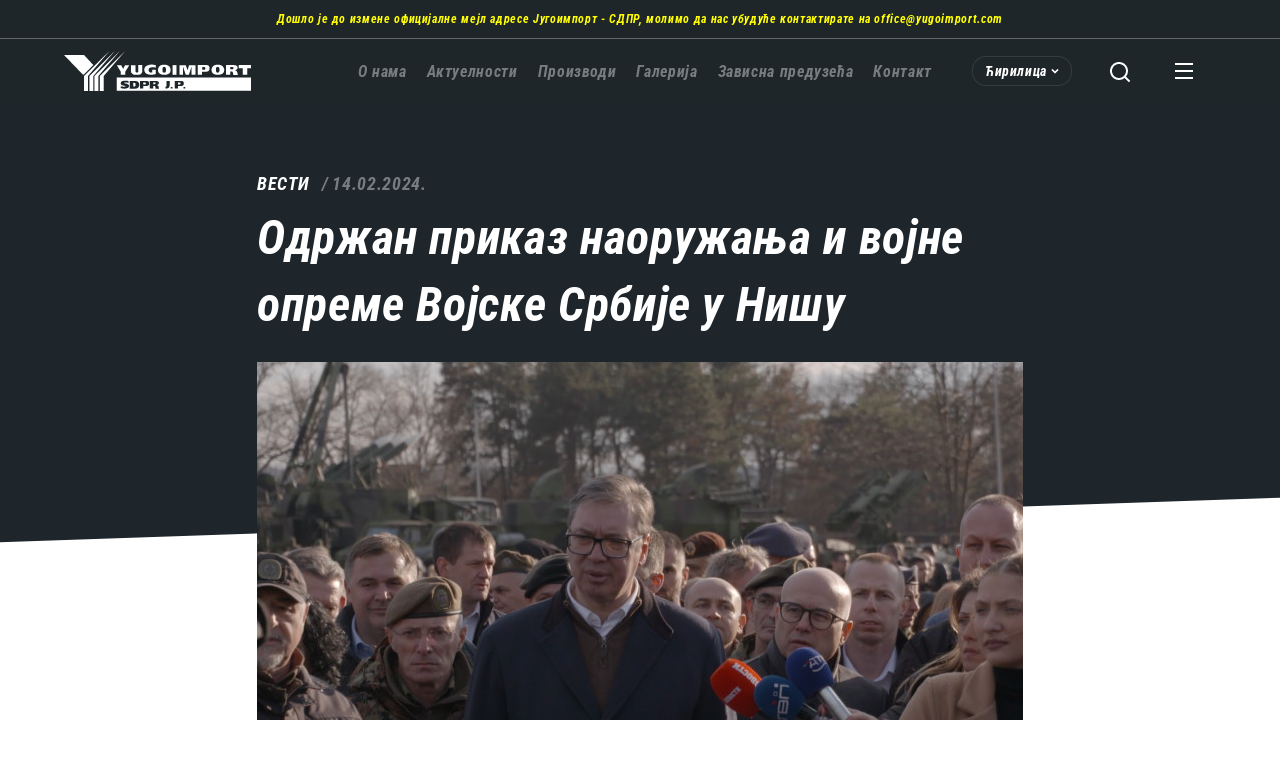

--- FILE ---
content_type: text/html; charset=UTF-8
request_url: https://www.yugoimport.com/aktuelnosti/vesti/odrzan-prikaz-naoruzanja-i-vojne-opreme-vojske-srbije-u-nisu
body_size: 16137
content:


<!DOCTYPE html>
<html lang="sr" dir="ltr" prefix="og: https://ogp.me/ns#">
  <head>
    <title>Одржан приказ наоружања и војне опреме Војске Србије у Нишу | Yugoimport</title>
    <style type="text/css">
      .language-selected{background-image:url("data:image/svg+xml;charset=utf-8,%3Csvg xmlns='http://www.w3.org/2000/svg' width='8' height='6' fill='none'%3E%3Cpath stroke='%23fff' stroke-width='1.5' d='m1 1.5 3 3 3-3'/%3E%3C/svg%3E")}.search-open{background-image:url("data:image/svg+xml;charset=utf-8,%3Csvg xmlns='http://www.w3.org/2000/svg' width='64' height='64' fill='none'%3E%3Cpath fill='%23fff' d='m38.031 37.617 4.283 4.282-1.415 1.415-4.282-4.283A8.96 8.96 0 0 1 31 41c-4.968 0-9-4.032-9-9s4.032-9 9-9 9 4.032 9 9a8.96 8.96 0 0 1-1.969 5.617m-2.006-.742A6.98 6.98 0 0 0 38 32c0-3.868-3.133-7-7-7s-7 3.132-7 7 3.132 7 7 7a6.98 6.98 0 0 0 4.875-1.975z'/%3E%3C/svg%3E")}.search-close{background-image:url("data:image/svg+xml;charset=utf-8,%3Csvg xmlns='http://www.w3.org/2000/svg' width='24' height='24' fill='none'%3E%3Cpath fill='%23fff' d='M19 6.41 17.59 5 12 10.59 6.41 5 5 6.41 10.59 12 5 17.59 6.41 19 12 13.41 17.59 19 19 17.59 13.41 12z'/%3E%3C/svg%3E")}@media(min-width:75rem){.search-close:hover{background-image:url("data:image/svg+xml;charset=utf-8,%3Csvg xmlns='http://www.w3.org/2000/svg' width='24' height='24' fill='none'%3E%3Cpath fill='%2331393e' d='M19 6.41 17.59 5 12 10.59 6.41 5 5 6.41 10.59 12 5 17.59 6.41 19 12 13.41 17.59 19 19 17.59 13.41 12z'/%3E%3C/svg%3E")}.block--search{background-image:url("data:image/svg+xml;charset=utf-8,%3Csvg xmlns='http://www.w3.org/2000/svg' width='184' height='899' fill='none'%3E%3Cpath fill='%23fff' d='M134.117 815.473q-13.148-2.523-19.656 2.258-6.64 4.649-14.477 19.125-10.89 26.695-25.898 38.914-15.141 12.087-39.18 7.305Q11 878.294-2.016 860.364q-13.148-17.93-13.148-42.633 0-26.297 15.937-40.64 15.938-14.344 43.297-8.368l.664.266v36.524q-13.546-2.656-21.515 2.39-8.102 5.047-8.102 15.805 0 7.171 5.711 13.68 5.711 6.507 13.813 8.101 12.484 2.524 18.593-2.789 6.11-5.312 15.008-23.375 10.227-24.57 25.367-35.461t40.243-5.844q24.835 5.047 37.453 22.711 12.484 17.664 12.484 42.633 0 25.765-14.344 43.164-14.476 17.266-44.758 10.625l-.664-.265v-36.524q16.868 3.453 23.243-3.719 6.375-7.304 6.375-19.257 0-6.907-5.579-13.547-5.71-6.641-13.945-8.368M96.133 640.836v61.093l54.719 11.024v-71.985L181 646.945v109.57l-193.375-38.648V608.562l30.281 5.977v71.851l48.078 9.563v-61.094zm43.828-115.138v46.617L181 590.377v37.719l-193.375-90.179v-38.915L181 486.252v37.719zm-30.414 33.336v-32.141l-65.211 2.524-.133.796zm-5.445-151.927L181 422.513v37.453l-193.242-38.648v-60.696q0-25.5 15.406-38.914 15.274-13.413 41.57-8.234 16.337 3.32 26.961 11.953 10.493 8.5 16.868 22.445 5.311-12.616 17.265-16.867 11.82-4.383 28.422-1.062l13.68 2.656a87 87 0 0 0 17.398 1.727q8.766 0 12.883-3.586l2.789.531v38.781q-4.118 3.587-13.281 2.922-9.165-.796-20.055-2.922l-13.148-2.656q-15.407-3.055-22.844.797-7.57 3.718-7.57 13.945zm-30.149-5.977v-23.109q0-9.562-7.172-16.734-7.172-7.305-19.922-9.961-14.078-2.79-21.515 1.062-7.438 3.719-7.438 14.211v23.242zm41.305-234.536.797-.266q33.336 7.97 50.601 24.969 17.133 17 17.133 45.422 0 27.36-22.977 43.43-22.976 15.937-57.375 9.031l-38.515-7.703q-38.383-7.57-59.235-26.961-20.85-19.391-20.851-47.281 0-28.29 18.86-43.164 18.726-14.876 51.132-10.758v37.32q-19.656-3.188-29.617 1.461-10.094 4.515-10.094 18.727 0 10.89 13.68 19.921 13.68 9.032 35.86 13.415l38.78 7.703q23.774 4.914 37.055.265 13.149-4.648 13.149-17.929 0-11.822-9.164-19.125-9.297-7.305-29.219-12.219zM181 16.128v37.32l-80.086-15.937v55.117L181 108.566v37.586l-193.375-38.649V69.917l83.14 16.602V31.4l-83.139-16.6v-37.32z'/%3E%3C/svg%3E")}}@media(max-width:74.9375rem){.block--search .form-submit{background-image:url("data:image/svg+xml;charset=utf-8,%3Csvg xmlns='http://www.w3.org/2000/svg' width='64' height='64' fill='none'%3E%3Cpath fill='%23fff' d='m38.031 37.617 4.283 4.282-1.415 1.415-4.282-4.283A8.96 8.96 0 0 1 31 41c-4.968 0-9-4.032-9-9s4.032-9 9-9 9 4.032 9 9a8.96 8.96 0 0 1-1.969 5.617m-2.006-.742A6.98 6.98 0 0 0 38 32c0-3.868-3.133-7-7-7s-7 3.132-7 7 3.132 7 7 7a6.98 6.98 0 0 0 4.875-1.975z'/%3E%3C/svg%3E")}}@media(min-width:75rem){.block--search .form-submit{background-image:url("data:image/svg+xml;charset=utf-8,%3Csvg xmlns='http://www.w3.org/2000/svg' width='32' height='33' fill='none'%3E%3Cpath fill='%234373f0' d='M22.4 25.7C20.2 27.2 17.6 28 15 28 7.8 28 2 22.2 2 15S7.8 2 15 2s13 5.8 13 13c0 2.6-.8 5.2-2.3 7.4l5.8 5.8-3.3 3.3zM15 6.7c-4.6 0-8.3 3.7-8.3 8.3s3.7 8.3 8.3 8.3c2.2 0 4.2-.8 5.8-2.4l.2-.2c1.5-1.6 2.3-3.6 2.3-5.8 0-4.5-3.7-8.2-8.3-8.2'/%3E%3C/svg%3E")}}.menu-trigger.open{background-image:url("data:image/svg+xml;charset=utf-8,%3Csvg xmlns='http://www.w3.org/2000/svg' width='64' height='64' fill='none'%3E%3Cpath fill='%23fff' d='M23 24h18v2H23zm0 7h18v2H23zm0 7h18v2H23z'/%3E%3C/svg%3E")}.menu-trigger.close{background-image:url("data:image/svg+xml;charset=utf-8,%3Csvg xmlns='http://www.w3.org/2000/svg' width='24' height='24' fill='none'%3E%3Cpath fill='%23fff' d='M19 6.41 17.59 5 12 10.59 6.41 5 5 6.41 10.59 12 5 17.59 6.41 19 12 13.41 17.59 19 19 17.59 13.41 12z'/%3E%3C/svg%3E")}@media(max-width:74.9375rem){.block--mega-nav .menu--main{background-image:url("data:image/svg+xml;charset=utf-8,%3Csvg xmlns='http://www.w3.org/2000/svg' width='88' height='327' fill='none'%3E%3Cpath fill='%23fff' d='m-7.844 284.088 68.772-1.547.064-.387-68.836-29.197v-23.719L86 247.994v18.112l-27.264-5.479-34.353-8.314-.13.386L86 281.316v12.053l-61.037 3.803-.065.387 33.838 5.285L86 308.322v18.112l-93.844-18.756zM44.814 173.04v29.649l26.555 5.349v-34.933l14.631 2.9v53.174l-93.844-18.756v-53.045l14.696 2.901v34.869l23.332 4.64V170.14zM86 98.28v18.111l-58.459 14.567v.386L86 143.01v18.241l-93.844-18.756v-18.24l58.33-14.567v-.387l-58.33-11.666v-18.11zM-7.844.123 56.03 12.885q15.985 3.222 23.655 13.02 7.67 9.731 7.67 23.782 0 12.89-8.25 20.11-8.315 7.154-23.075 4.19L-7.844 61.224V43.113L56.03 55.875q9.089 1.805 12.89-.58 3.804-2.385 3.804-8.508 0-5.736-3.932-9.861-3.931-4.19-12.762-5.93L-7.844 18.234z'/%3E%3C/svg%3E")}}@media(min-width:75rem){.block--mega-nav .menu--main{background-image:url("data:image/svg+xml;charset=utf-8,%3Csvg xmlns='http://www.w3.org/2000/svg' width='278' height='900' fill='none'%3E%3Cpath fill='%23fff' d='m-14.219 806.83 210.483-4.735.197-1.183-210.68-89.361v-72.594L273 696.361v55.432l-83.443-16.768-105.143-25.447-.395 1.183L273 798.347v36.889L86.19 846.875l-.198 1.183 103.565 16.176L273 881.002v55.431l-287.219-57.404zm161.166-339.873v90.742l81.274 16.373V467.154L273 476.031v162.744l-287.219-57.404v-162.35l44.977 8.877v106.721l71.41 14.203V458.08zM273 238.145v55.431L94.08 338.158v1.184L273 375.047v55.826l-287.219-57.404v-55.826l178.526-44.582v-1.184l-178.526-35.705V180.74zM-14.219-62.275l195.49 39.058q48.922 9.864 72.397 39.848 23.475 29.787 23.475 72.791 0 39.453-25.25 61.547-25.448 21.897-70.622 12.822l-195.49-39.058V69.301l195.49 39.059q27.814 5.523 39.454-1.776 11.638-7.299 11.638-26.039 0-17.556-12.033-30.181-12.033-12.823-39.059-18.149L-14.219-6.844z'/%3E%3C/svg%3E")}}.menu--product-types .menu__link--back{background-image:url("data:image/svg+xml;charset=utf-8,%3Csvg xmlns='http://www.w3.org/2000/svg' width='11' height='16' fill='none'%3E%3Cpath fill='%234373f0' d='m4 8 7 6.223L9 16 0 8l9-8 2 1.778z'/%3E%3C/svg%3E")}.js-trigger-scroll{background-image:url("data:image/svg+xml;charset=utf-8,%3Csvg xmlns='http://www.w3.org/2000/svg' width='24' height='24' fill='none'%3E%3Cpath fill='%23fff' d='M13 7.828V20h-2V7.828l-5.364 5.364-1.414-1.414L12 4l7.778 7.778-1.414 1.414z'/%3E%3C/svg%3E")}.block--hero-slider .slick-prev{background-image:url("data:image/svg+xml;charset=utf-8,%3Csvg xmlns='http://www.w3.org/2000/svg' xmlns:xlink='http://www.w3.org/1999/xlink' fill='none' viewBox='0 0 24 24'%3E%3Cg clip-path='url(%23a)'%3E%3Cpath fill='%236d6d6d' fill-opacity='.3' d='M24 24H0V0h24z'/%3E%3Cmask id='b' width='26' height='31' x='-1' y='-4' maskUnits='userSpaceOnUse' style='mask-type:luminance'%3E%3Cpath fill='%23fff' d='M24.884-3.273H-.994v30.26h25.878z'/%3E%3C/mask%3E%3Cg mask='url(%23b)'%3E%3Cg opacity='.75'%3E%3Cmask id='d' width='26' height='31' x='-1' y='-4' maskUnits='userSpaceOnUse' style='mask-type:luminance'%3E%3Cpath fill='url(%23c)' d='M0 0h25.878v30.261H0z' transform='matrix(-1 0 0 1 24.884 -3.273)'/%3E%3C/mask%3E%3Cg mask='url(%23d)'%3E%3Cmask id='f' width='26' height='31' x='-1' y='-4' maskUnits='userSpaceOnUse' style='mask-type:luminance'%3E%3Cpath fill='url(%23e)' d='M24.884 26.988h25.878v30.261H24.884z' transform='rotate(180 24.884 26.988)'/%3E%3C/mask%3E%3Cg mask='url(%23f)'%3E%3Cpath fill='url(%23g)' d='M0 0h25.878v30.261H0z' transform='matrix(-1 0 0 1 24.884 -3.273)'/%3E%3C/g%3E%3C/g%3E%3C/g%3E%3Cpath fill='%23fff' d='M12.784 4.313h4.513l-6.135 7.534 6.135 7.534h-4.513l-6.135-7.534z'/%3E%3C/g%3E%3C/g%3E%3Cdefs%3E%3Cpattern id='c' width='1' height='1' patternContentUnits='objectBoundingBox'%3E%3Cuse xlink:href='%23h' transform='scale(.00326 .00279)'/%3E%3C/pattern%3E%3Cpattern id='e' width='1' height='1' patternContentUnits='objectBoundingBox'%3E%3Cuse xlink:href='%23i' transform='scale(.00326 .00279)'/%3E%3C/pattern%3E%3Cpattern id='g' width='1' height='1' patternContentUnits='objectBoundingBox'%3E%3Cuse xlink:href='%23j' transform='scale(.00326 .00279)'/%3E%3C/pattern%3E%3CclipPath id='a'%3E%3Cpath fill='%23fff' d='M24 0H0v24h24z'/%3E%3C/clipPath%3E%3C/defs%3E%3C/svg%3E")}.block--hero-slider .slick-prev:hover{background-image:url("data:image/svg+xml;charset=utf-8,%3Csvg xmlns='http://www.w3.org/2000/svg' xmlns:xlink='http://www.w3.org/1999/xlink' fill='none' viewBox='0 0 24 24'%3E%3Cg clip-path='url(%23a)'%3E%3Cpath fill='%236d6d6d' d='M24 24H0V0h24z'/%3E%3Cmask id='b' width='26' height='31' x='-1' y='-4' maskUnits='userSpaceOnUse' style='mask-type:luminance'%3E%3Cpath fill='%23fff' d='M24.884-3.273H-.994v30.26h25.878z'/%3E%3C/mask%3E%3Cg mask='url(%23b)'%3E%3Cg opacity='.75'%3E%3Cmask id='d' width='26' height='31' x='-1' y='-4' maskUnits='userSpaceOnUse' style='mask-type:luminance'%3E%3Cpath fill='url(%23c)' d='M0 0h25.878v30.261H0z' transform='matrix(-1 0 0 1 24.884 -3.273)'/%3E%3C/mask%3E%3Cg mask='url(%23d)'%3E%3Cmask id='f' width='26' height='31' x='-1' y='-4' maskUnits='userSpaceOnUse' style='mask-type:luminance'%3E%3Cpath fill='url(%23e)' d='M24.884 26.988h25.878v30.261H24.884z' transform='rotate(180 24.884 26.988)'/%3E%3C/mask%3E%3Cg mask='url(%23f)'%3E%3Cpath fill='url(%23g)' d='M0 0h25.878v30.261H0z' transform='matrix(-1 0 0 1 24.884 -3.273)'/%3E%3C/g%3E%3C/g%3E%3C/g%3E%3Cpath fill='%23fff' d='M12.784 4.313h4.513l-6.135 7.534 6.135 7.534h-4.513l-6.135-7.534z'/%3E%3C/g%3E%3C/g%3E%3Cdefs%3E%3Cpattern id='c' width='1' height='1' patternContentUnits='objectBoundingBox'%3E%3Cuse xlink:href='%23h' transform='scale(.00326 .00279)'/%3E%3C/pattern%3E%3Cpattern id='e' width='1' height='1' patternContentUnits='objectBoundingBox'%3E%3Cuse xlink:href='%23i' transform='scale(.00326 .00279)'/%3E%3C/pattern%3E%3Cpattern id='g' width='1' height='1' patternContentUnits='objectBoundingBox'%3E%3Cuse xlink:href='%23j' transform='scale(.00326 .00279)'/%3E%3C/pattern%3E%3CclipPath id='a'%3E%3Cpath fill='%23fff' d='M24 0H0v24h24z'/%3E%3C/clipPath%3E%3C/defs%3E%3C/svg%3E")}.block--hero-slider .slick-next{background-image:url("data:image/svg+xml;charset=utf-8,%3Csvg xmlns='http://www.w3.org/2000/svg' xmlns:xlink='http://www.w3.org/1999/xlink' fill='none' viewBox='0 0 24 24'%3E%3Cg clip-path='url(%23a)'%3E%3Cpath fill='%236d6d6d' fill-opacity='.3' d='M0 24h24V0H0z'/%3E%3Cmask id='b' width='26' height='31' x='-1' y='-4' maskUnits='userSpaceOnUse' style='mask-type:luminance'%3E%3Cpath fill='%23fff' d='M-.884-3.273h25.878v30.26H-.884z'/%3E%3C/mask%3E%3Cg mask='url(%23b)'%3E%3Cg opacity='.75'%3E%3Cmask id='d' width='26' height='31' x='-1' y='-4' maskUnits='userSpaceOnUse' style='mask-type:luminance'%3E%3Cpath fill='url(%23c)' d='M-.884-3.273h25.878v30.261H-.884z'/%3E%3C/mask%3E%3Cg mask='url(%23d)'%3E%3Cmask id='f' width='26' height='31' x='-1' y='-4' maskUnits='userSpaceOnUse' style='mask-type:luminance'%3E%3Cpath fill='url(%23e)' d='M0 0h25.878v30.261H0z' transform='matrix(1 0 0 -1 -.884 26.988)'/%3E%3C/mask%3E%3Cg mask='url(%23f)'%3E%3Cpath fill='url(%23g)' d='M-.884-3.273h25.878v30.261H-.884z'/%3E%3C/g%3E%3C/g%3E%3C/g%3E%3Cpath fill='%23fff' d='M11.216 4.313H6.703l6.135 7.534-6.135 7.534h4.513l6.135-7.534z'/%3E%3C/g%3E%3C/g%3E%3Cdefs%3E%3Cpattern id='c' width='1' height='1' patternContentUnits='objectBoundingBox'%3E%3Cuse xlink:href='%23h' transform='scale(.00326 .00279)'/%3E%3C/pattern%3E%3Cpattern id='e' width='1' height='1' patternContentUnits='objectBoundingBox'%3E%3Cuse xlink:href='%23i' transform='scale(.00326 .00279)'/%3E%3C/pattern%3E%3Cpattern id='g' width='1' height='1' patternContentUnits='objectBoundingBox'%3E%3Cuse xlink:href='%23j' transform='scale(.00326 .00279)'/%3E%3C/pattern%3E%3CclipPath id='a'%3E%3Cpath fill='%23fff' d='M0 0h24v24H0z'/%3E%3C/clipPath%3E%3C/defs%3E%3C/svg%3E")}.block--hero-slider .slick-next:hover{background-image:url("data:image/svg+xml;charset=utf-8,%3Csvg xmlns='http://www.w3.org/2000/svg' xmlns:xlink='http://www.w3.org/1999/xlink' fill='none' viewBox='0 0 24 24'%3E%3Cg clip-path='url(%23a)'%3E%3Cpath fill='%236d6d6d' d='M0 24h24V0H0z'/%3E%3Cmask id='b' width='26' height='31' x='-1' y='-4' maskUnits='userSpaceOnUse' style='mask-type:luminance'%3E%3Cpath fill='%23fff' d='M-.884-3.273h25.878v30.26H-.884z'/%3E%3C/mask%3E%3Cg mask='url(%23b)'%3E%3Cg opacity='.75'%3E%3Cmask id='d' width='26' height='31' x='-1' y='-4' maskUnits='userSpaceOnUse' style='mask-type:luminance'%3E%3Cpath fill='url(%23c)' d='M-.884-3.273h25.878v30.261H-.884z'/%3E%3C/mask%3E%3Cg mask='url(%23d)'%3E%3Cmask id='f' width='26' height='31' x='-1' y='-4' maskUnits='userSpaceOnUse' style='mask-type:luminance'%3E%3Cpath fill='url(%23e)' d='M0 0h25.878v30.261H0z' transform='matrix(1 0 0 -1 -.884 26.988)'/%3E%3C/mask%3E%3Cg mask='url(%23f)'%3E%3Cpath fill='url(%23g)' d='M-.884-3.273h25.878v30.261H-.884z'/%3E%3C/g%3E%3C/g%3E%3C/g%3E%3Cpath fill='%23fff' d='M11.216 4.313H6.703l6.135 7.534-6.135 7.534h4.513l6.135-7.534z'/%3E%3C/g%3E%3C/g%3E%3Cdefs%3E%3Cpattern id='c' width='1' height='1' patternContentUnits='objectBoundingBox'%3E%3Cuse xlink:href='%23h' transform='scale(.00326 .00279)'/%3E%3C/pattern%3E%3Cpattern id='e' width='1' height='1' patternContentUnits='objectBoundingBox'%3E%3Cuse xlink:href='%23i' transform='scale(.00326 .00279)'/%3E%3C/pattern%3E%3Cpattern id='g' width='1' height='1' patternContentUnits='objectBoundingBox'%3E%3Cuse xlink:href='%23j' transform='scale(.00326 .00279)'/%3E%3C/pattern%3E%3CclipPath id='a'%3E%3Cpath fill='%23fff' d='M0 0h24v24H0z'/%3E%3C/clipPath%3E%3C/defs%3E%3C/svg%3E")}.block--latest .icon--more{background-image:url("data:image/svg+xml;charset=utf-8,%3Csvg xmlns='http://www.w3.org/2000/svg' width='32' height='32' fill='none'%3E%3Cpath fill='%23fff' d='m17.563 16.485-6.6-6.6L12.848 8l8.485 8.485-8.485 8.486-1.885-1.886z'/%3E%3C/svg%3E")}.button--video-popup:before{background-image:url("data:image/svg+xml;charset=utf-8,%3Csvg xmlns='http://www.w3.org/2000/svg' width='15' height='18' fill='none'%3E%3Cpath fill='%23fff' d='M15 9 0 17.66V.34z'/%3E%3C/svg%3E")}.node--product-type.node--teaser .field--reference a,.node--product-type.node--teaser .link:not(.link--absolute){background-image:url("data:image/svg+xml;charset=utf-8,%3Csvg xmlns='http://www.w3.org/2000/svg' width='5' height='8' fill='none'%3E%3Cpath fill='%23fff' d='M3.182 4 0 .889.909 0 5 4 .909 8 0 7.111z'/%3E%3C/svg%3E")}@media(min-width:75rem){.pager--next:hover,.pager--previous:hover{background-image:url("data:image/svg+xml;charset=utf-8,%3Csvg xmlns='http://www.w3.org/2000/svg' width='32' height='32'%3E%3Cpath fill='%234373f0' d='m17.563 16.485-6.6-6.6L12.848 8l8.485 8.485-8.485 8.486-1.885-1.886z'/%3E%3C/svg%3E")}}.page--dark .pager--next,.page--dark .pager--previous{background-image:url("data:image/svg+xml;charset=utf-8,%3Csvg xmlns='http://www.w3.org/2000/svg' width='32' height='32' fill='none'%3E%3Cpath fill='%23fff' d='m17.563 16.485-6.6-6.6L12.848 8l8.485 8.485-8.485 8.486-1.885-1.886z'/%3E%3C/svg%3E")}.page:not(.page--dark) .pager--next,.page:not(.page--dark) .pager--previous{background-image:url("data:image/svg+xml;charset=utf-8,%3Csvg xmlns='http://www.w3.org/2000/svg' width='32' height='32'%3E%3Cpath fill='%2331393e' d='m17.563 16.485-6.6-6.6L12.848 8l8.485 8.485-8.485 8.486-1.885-1.886z'/%3E%3C/svg%3E")}.mfp-container button.mfp-arrow-left{background-image:url("data:image/svg+xml;charset=utf-8,%3Csvg xmlns='http://www.w3.org/2000/svg' width='24' height='24' fill='none'%3E%3Cpath fill='%23fff' d='M7.828 11H20v2H7.828l5.364 5.364-1.414 1.414L4 12l7.778-7.778 1.414 1.414z'/%3E%3C/svg%3E")}.mfp-container button.mfp-arrow-right{background-image:url("data:image/svg+xml;charset=utf-8,%3Csvg xmlns='http://www.w3.org/2000/svg' width='24' height='24' fill='none'%3E%3Cpath fill='%23fff' d='M16.172 13H4v-2h12.172l-5.364-5.364 1.414-1.414L20 12l-7.778 7.778-1.414-1.414z'/%3E%3C/svg%3E")}.node--document-category.node--teaser,.node--document.node--teaser{background-image:url("data:image/svg+xml;charset=utf-8,%3Csvg xmlns='http://www.w3.org/2000/svg' width='24' height='24' fill='none'%3E%3Cpath fill='%234373f0' d='M12.369 5.892a2 2 0 0 1-1.608-.81l-.496-.671A2 2 0 0 0 8.657 3.6H3.2a2 2 0 0 0-2 2v12.8a2 2 0 0 0 2 2h17.6a2 2 0 0 0 2-2V7.892a2 2 0 0 0-2-2z'/%3E%3C/svg%3E")}@media(min-width:75rem){.node--document-category.node--teaser:hover,.node--document.node--teaser:hover{background-image:url("data:image/svg+xml;charset=utf-8,%3Csvg xmlns='http://www.w3.org/2000/svg' width='36' height='36' fill='none'%3E%3Cpath fill='%23fff' d='M18.048 8.839a2 2 0 0 1-1.608-.811L15.097 6.21a2 2 0 0 0-1.608-.811h-9.69a2 2 0 0 0-2 2v21.2a2 2 0 0 0 2 2h28.4a2 2 0 0 0 2-2v-17.76a2 2 0 0 0-2-2z'/%3E%3C/svg%3E")}}.file--application-pdf .link--file:not(.link--flag):before{background-image:url("data:image/svg+xml;charset=utf-8,%3Csvg xmlns='http://www.w3.org/2000/svg' width='36' height='36' fill='none'%3E%3Cpath fill='%234373f0' d='M19.5 13.5h8.25L19.5 5.25zM9 3h12l9 9v18a3 3 0 0 1-3 3H9a3 3 0 0 1-3-3V6a3 3 0 0 1 3-3m6.15 14.1c-.03.06-.435 2.64-3.15 7.035 0 0-5.25 2.73-4.005 4.77 1.005 1.62 3.48-.06 5.61-4.02 0 0 2.73-.96 6.36-1.23 0 0 5.79 2.595 6.585-.165.78-2.79-4.59-2.16-5.55-1.875 0 0-3-2.025-3.75-4.815 0 0 1.71-5.925-.915-5.85S14.7 15.645 15.15 17.1m1.215 1.56c.045.015.705 1.815 2.835 3.69 0 0-3.495.69-5.085 1.35 0 0 1.5-2.595 2.25-5.04m5.895 4.08c.87-.24 3.495.225 3.39.72-.09.495-3.39-.72-3.39-.72M11.655 25.5c-.795 1.86-2.16 3-2.505 3s1.05-2.4 2.505-3m4.71-10.395c0-.105-.54-3.3 0-3.225.81.12 0 3.12 0 3.225'/%3E%3C/svg%3E")}.file--x-office-spreadsheet .link--file:not(.link--flag):before{background-image:url("data:image/svg+xml;charset=utf-8,%3Csvg xmlns='http://www.w3.org/2000/svg' width='36' height='36' fill='none'%3E%3Cpath fill='%234373f0' d='M21 3H9a3 3 0 0 0-3 3v24a3 3 0 0 0 3 3h18a3 3 0 0 0 3-3V12zm2.7 27H21l-3-5.1-3 5.1h-2.7l4.35-6.75-4.35-6.75H15l3 5.1 3-5.1h2.7l-4.35 6.75zm-4.2-16.5V5.25l8.25 8.25z'/%3E%3C/svg%3E")}.file--mime-application-file .link--file:not(.link--flag):before{background-image:url("data:image/svg+xml;charset=utf-8,%3Csvg xmlns='http://www.w3.org/2000/svg' width='36' height='36' fill='none'%3E%3Cpath fill='%234373f0' d='M19.5 13.5V5.25l8.25 8.25zM9 3a2.99 2.99 0 0 0-3 3v24a3 3 0 0 0 3 3h18a3 3 0 0 0 3-3V12l-9-9z'/%3E%3C/svg%3E")}.file--x-office-document .link--file:not(.link--flag):before{background-image:url("data:image/svg+xml;charset=utf-8,%3Csvg xmlns='http://www.w3.org/2000/svg' width='36' height='36' fill='none'%3E%3Cpath fill='%234373f0' d='M21 3H9a3 3 0 0 0-3 3v24a3 3 0 0 0 3 3h18a3 3 0 0 0 3-3V12zm1.8 27h-2.1L18 19.8 15.3 30h-2.1L9.9 16.5h2.25l2.1 10.2 2.7-10.2h1.95l2.7 10.2 2.1-10.2h2.25zm-3.3-16.5V5.25l8.25 8.25z'/%3E%3C/svg%3E")}.file--x-office-presentation .link--file:not(.link--flag):before{background-image:url("data:image/svg+xml;charset=utf-8,%3Csvg xmlns='http://www.w3.org/2000/svg' width='36' height='36' fill='none'%3E%3Cpath fill='%234373f0' d='M18.9 18.45h-3v4.8h3.15c.9 0 1.35-.3 1.8-.75s.6-.9.6-1.65-.15-1.2-.6-1.65-1.05-.75-1.95-.75M21 3H9a3 3 0 0 0-3 3v24a3 3 0 0 0 3 3h18a3 3 0 0 0 3-3V12zm1.8 21c-.9.75-1.65 1.05-3.6 1.05h-3.3V30h-2.4V16.5h5.7c1.95 0 2.85.45 3.6 1.2.9.9 1.2 1.8 1.2 3.15s-.3 2.4-1.2 3.15m-3.3-10.5V5.25l8.25 8.25z'/%3E%3C/svg%3E")}.file--general .link--file:not(.link--flag):before,.file--package-x-generic .link--file:not(.link--flag):before{background-image:url("data:image/svg+xml;charset=utf-8,%3Csvg xmlns='http://www.w3.org/2000/svg' width='36' height='36' fill='none'%3E%3Cpath fill='%234373f0' d='M21 25.5h-3v-3h-3v-3h3v3h3zm0-12h-3v3h3v3h-3v-3h-3v-3h3v-3h-3v-3h3v3h3zm7.5-9h-21a2.99 2.99 0 0 0-3 3v21a3 3 0 0 0 3 3h21a3 3 0 0 0 3-3v-21a3 3 0 0 0-3-3'/%3E%3C/svg%3E")}@media(min-width:75rem){.document:hover .file--application-pdf .link--file:not(.link--flag):before{background-image:url("data:image/svg+xml;charset=utf-8,%3Csvg xmlns='http://www.w3.org/2000/svg' width='36' height='36' fill='none'%3E%3Cpath fill='%23fff' d='M19.5 13.5h8.25L19.5 5.25zM9 3h12l9 9v18a3 3 0 0 1-3 3H9a3 3 0 0 1-3-3V6a3 3 0 0 1 3-3m6.15 14.1c-.03.06-.435 2.64-3.15 7.035 0 0-5.25 2.73-4.005 4.77 1.005 1.62 3.48-.06 5.61-4.02 0 0 2.73-.96 6.36-1.23 0 0 5.79 2.595 6.585-.165.78-2.79-4.59-2.16-5.55-1.875 0 0-3-2.025-3.75-4.815 0 0 1.71-5.925-.915-5.85S14.7 15.645 15.15 17.1m1.215 1.56c.045.015.705 1.815 2.835 3.69 0 0-3.495.69-5.085 1.35 0 0 1.5-2.595 2.25-5.04m5.895 4.08c.87-.24 3.495.225 3.39.72-.09.495-3.39-.72-3.39-.72M11.655 25.5c-.795 1.86-2.16 3-2.505 3s1.05-2.4 2.505-3m4.71-10.395c0-.105-.54-3.3 0-3.225.81.12 0 3.12 0 3.225'/%3E%3C/svg%3E")}.document:hover .file--x-office-spreadsheet .link--file:not(.link--flag):before{background-image:url("data:image/svg+xml;charset=utf-8,%3Csvg xmlns='http://www.w3.org/2000/svg' width='36' height='36' fill='none'%3E%3Cpath fill='%23fff' d='M21 3H9a3 3 0 0 0-3 3v24a3 3 0 0 0 3 3h18a3 3 0 0 0 3-3V12zm2.7 27H21l-3-5.1-3 5.1h-2.7l4.35-6.75-4.35-6.75H15l3 5.1 3-5.1h2.7l-4.35 6.75zm-4.2-16.5V5.25l8.25 8.25z'/%3E%3C/svg%3E")}.document:hover .file--mime-application-file .link--file:not(.link--flag):before{background-image:url("data:image/svg+xml;charset=utf-8,%3Csvg xmlns='http://www.w3.org/2000/svg' width='36' height='36' fill='none'%3E%3Cpath fill='%23fff' d='M19.5 13.5V5.25l8.25 8.25zM9 3a2.99 2.99 0 0 0-3 3v24a3 3 0 0 0 3 3h18a3 3 0 0 0 3-3V12l-9-9z'/%3E%3C/svg%3E")}.document:hover .file--x-office-document .link--file:not(.link--flag):before{background-image:url("data:image/svg+xml;charset=utf-8,%3Csvg xmlns='http://www.w3.org/2000/svg' width='36' height='36' fill='none'%3E%3Cpath fill='%23fff' d='M21 3H9a3 3 0 0 0-3 3v24a3 3 0 0 0 3 3h18a3 3 0 0 0 3-3V12zm1.8 27h-2.1L18 19.8 15.3 30h-2.1L9.9 16.5h2.25l2.1 10.2 2.7-10.2h1.95l2.7 10.2 2.1-10.2h2.25zm-3.3-16.5V5.25l8.25 8.25z'/%3E%3C/svg%3E")}.document:hover .file--x-office-presentation .link--file:not(.link--flag):before{background-image:url("data:image/svg+xml;charset=utf-8,%3Csvg xmlns='http://www.w3.org/2000/svg' width='36' height='36' fill='none'%3E%3Cpath fill='%23fff' d='M18.9 18.45h-3v4.8h3.15c.9 0 1.35-.3 1.8-.75s.6-.9.6-1.65-.15-1.2-.6-1.65-1.05-.75-1.95-.75M21 3H9a3 3 0 0 0-3 3v24a3 3 0 0 0 3 3h18a3 3 0 0 0 3-3V12zm1.8 21c-.9.75-1.65 1.05-3.6 1.05h-3.3V30h-2.4V16.5h5.7c1.95 0 2.85.45 3.6 1.2.9.9 1.2 1.8 1.2 3.15s-.3 2.4-1.2 3.15m-3.3-10.5V5.25l8.25 8.25z'/%3E%3C/svg%3E")}.document:hover .file--general .link--file:not(.link--flag):before,.document:hover .file--package-x-generic .link--file:not(.link--flag):before{background-image:url("data:image/svg+xml;charset=utf-8,%3Csvg xmlns='http://www.w3.org/2000/svg' width='36' height='36' fill='none'%3E%3Cpath fill='%23fff' d='M21 25.5h-3v-3h-3v-3h3v3h3zm0-12h-3v3h3v3h-3v-3h-3v-3h3v-3h-3v-3h3v3h3zm7.5-9h-21a2.99 2.99 0 0 0-3 3v21a3 3 0 0 0 3 3h21a3 3 0 0 0 3-3v-21a3 3 0 0 0-3-3'/%3E%3C/svg%3E")}}.menu--page-structure .menu__link{background-image:url("data:image/svg+xml;charset=utf-8,%3Csvg xmlns='http://www.w3.org/2000/svg' width='36' height='36' fill='none'%3E%3Cpath fill='%234373f0' d='M21 25.5H10.5v-3H21zm4.5-6h-15v-3h15zm0-6h-15v-3h15zm3-9h-21a2.99 2.99 0 0 0-3 3v21a3 3 0 0 0 3 3h21a3 3 0 0 0 3-3v-21a3 3 0 0 0-3-3'/%3E%3C/svg%3E")}@media(min-width:75rem){.menu--page-structure .menu__link:hover{background-image:url("data:image/svg+xml;charset=utf-8,%3Csvg xmlns='http://www.w3.org/2000/svg' width='36' height='36' fill='none'%3E%3Cpath fill='%23fff' d='M21 25.5H10.5v-3H21zm4.5-6h-15v-3h15zm0-6h-15v-3h15zm3-9h-21a2.99 2.99 0 0 0-3 3v21a3 3 0 0 0 3 3h21a3 3 0 0 0 3-3v-21a3 3 0 0 0-3-3'/%3E%3C/svg%3E")}}.info--location{background-image:url("data:image/svg+xml;charset=utf-8,%3Csvg xmlns='http://www.w3.org/2000/svg' width='24' height='24' fill='none'%3E%3Cpath fill='%234373f0' d='M12 2C8.13 2 5 5.13 5 9c0 5.25 7 13 7 13s7-7.75 7-13c0-3.87-3.13-7-7-7m0 9.5a2.5 2.5 0 1 1 0-5 2.5 2.5 0 0 1 0 5'/%3E%3C/svg%3E")}.info--tel{background-image:url("data:image/svg+xml;charset=utf-8,%3Csvg xmlns='http://www.w3.org/2000/svg' width='24' height='24' fill='none'%3E%3Cpath fill='%234373f0' d='M6.62 10.79c1.44 2.83 3.76 5.14 6.59 6.59l2.2-2.2c.27-.27.67-.36 1.02-.24 1.12.37 2.33.57 3.57.57.55 0 1 .45 1 1V20c0 .55-.45 1-1 1-9.39 0-17-7.61-17-17 0-.55.45-1 1-1h3.5c.55 0 1 .45 1 1 0 1.25.2 2.45.57 3.57.11.35.03.74-.25 1.02z'/%3E%3C/svg%3E")}.info--fax{background-image:url("data:image/svg+xml;charset=utf-8,%3Csvg xmlns='http://www.w3.org/2000/svg' width='24' height='24' fill='none'%3E%3Cpath fill='%234373f0' d='M19.216 8.625v-2.91c0-.147-.028-.293-.082-.43a1.1 1.1 0 0 0-.232-.365l-1.515-1.59a1.05 1.05 0 0 0-.758-.33H8.501c-.284 0-.556.119-.757.33-.201.21-.314.497-.314.795v15.75c0 .298.113.584.314.796.2.21.473.329.757.329h10.715c.284 0 .556-.119.757-.33.201-.21.314-.497.314-.795V9.75c0-.298-.113-.585-.314-.796-.2-.21-.473-.329-.757-.329m-6.429 9.563a.57.57 0 0 1-.157.397.52.52 0 0 1-.379.165H11.18a.52.52 0 0 1-.379-.165.58.58 0 0 1-.157-.398v-1.125c0-.149.057-.292.157-.397a.52.52 0 0 1 .379-.165h1.071c.143 0 .279.06.38.165s.156.248.156.398zm0-4.5a.57.57 0 0 1-.157.397.52.52 0 0 1-.379.165H11.18a.52.52 0 0 1-.379-.165.58.58 0 0 1-.157-.398v-1.124c0-.15.057-.293.157-.398A.52.52 0 0 1 11.18 12h1.071c.143 0 .279.06.38.165s.156.248.156.398zm4.286 4.5a.58.58 0 0 1-.157.397.52.52 0 0 1-.379.165h-1.071a.52.52 0 0 1-.38-.165.58.58 0 0 1-.156-.398v-1.125c0-.149.056-.292.157-.397a.52.52 0 0 1 .379-.165h1.071c.142 0 .279.06.379.165s.157.248.157.398zm0-4.5a.58.58 0 0 1-.157.397.52.52 0 0 1-.379.165h-1.071a.52.52 0 0 1-.38-.165.58.58 0 0 1-.156-.398v-1.124c0-.15.056-.293.157-.398a.52.52 0 0 1 .379-.165h1.071c.142 0 .279.06.379.165s.157.248.157.398zm0-3.938h-7.5v-4.5h5.357v1.688c0 .149.056.292.157.397.1.106.237.165.379.165h1.607zM4.43 7.5h-.359c-.284 0-.556.119-.757.33-.201.21-.314.497-.314.795v11.25c0 .298.113.584.314.796.2.21.473.329.757.329h.359c.284 0 .557-.119.758-.33.2-.21.313-.497.313-.795V8.625c0-.298-.112-.585-.313-.795s-.474-.33-.758-.33'/%3E%3C/svg%3E")}.info--mail{background-image:url("data:image/svg+xml;charset=utf-8,%3Csvg xmlns='http://www.w3.org/2000/svg' width='24' height='24' fill='none'%3E%3Cpath fill='%234373f0' d='m20 8-8 5-8-5V6l8 5 8-5zm0-4H4c-1.11 0-2 .89-2 2v12a2 2 0 0 0 2 2h16a2 2 0 0 0 2-2V6a2 2 0 0 0-2-2'/%3E%3C/svg%3E")}
    </style>
    <meta charset="utf-8" />
<link rel="canonical" href="https://www.yugoimport.com/aktuelnosti/vesti/odrzan-prikaz-naoruzanja-i-vojne-opreme-vojske-srbije-u-nisu" />
<meta property="og:site_name" content="Yugoimport" />
<meta property="og:type" content="website" />
<meta property="og:title" content="Одржан приказ наоружања и војне опреме Војске Србије у Нишу" />
<meta property="og:image" content="https://www.yugoimport.com/sites/default/files/2024-02/1D%20-%20Copy.png" />
<meta name="MobileOptimized" content="width" />
<meta name="HandheldFriendly" content="true" />
<meta name="viewport" content="width=device-width, initial-scale=1.0" />
<link rel="icon" href="/themes/custom/yugoimport/favicon.ico" type="image/vnd.microsoft.icon" />
<link rel="alternate" hreflang="sr" href="https://www.yugoimport.com/aktuelnosti/vesti/odrzan-prikaz-naoruzanja-i-vojne-opreme-vojske-srbije-u-nisu" />
<link rel="alternate" hreflang="sr-Latn" href="https://www.yugoimport.com/lat/aktuelnosti/vesti/odrzan-prikaz-naoruzanja-i-vojne-opreme-vojske-srbije-u-nisu" />
<link rel="alternate" hreflang="en" href="https://www.yugoimport.com/en/actualities/news/demonstration-armaments-and-defense-equipment-serbian-armed-forces-held-nis" />

    <link rel="stylesheet" media="all" href="/sites/default/files/css/css_J23cG_DewjLX36F0OQwrf0Fap_jm5QoGCowQmvMIV_8.css" />
<link rel="stylesheet" media="all" href="/sites/default/files/css/css_HLphrZAKA32dvIfccKuLV6b9Uxc0wUPqhkG-7Msn2gw.css" />

    
    <link rel="apple-touch-icon" sizes="180x180" href="/apple-touch-icon.png" />
    <link rel="manifest" href="/site.webmanifest" />
    <link rel="mask-icon" href="/safari-pinned-tab.svg" color="#1e262a" />
    <meta name="apple-mobile-web-app-title" content="Yugoimport" />
    <meta name="application-name" content="Yugoimport" />
    <meta name="msapplication-TileColor" content="#1e262a" />
    <meta name="theme-color" content="#1e262a" />
    <!-- Google Tag Manager -->
    <script>(function(w,d,s,l,i){w[l]=w[l]||[];w[l].push({"gtm.start": new Date().getTime(), event: "gtm.js"});var f = d.getElementsByTagName(s)[0], j = d.createElement(s), dl = l != "dataLayer" ? "&l=" + l : "";j.async = true;j.src = "https://www.googletagmanager.com/gtm.js?id=" + i + dl;f.parentNode.insertBefore(j, f);})(window, document, "script", "dataLayer", "GTM-WT826XWL");</script>
    <!-- End Google Tag Manager -->
  </head>
  <body class="page--w-skew page page--news page--not-authenticated">
        <a href="#main-content" class="visually-hidden focusable skip-link">Пребаци се на главни део садржаја</a>
    
      <div class="dialog-off-canvas-main-canvas" data-off-canvas-main-canvas>
    


  <header  class="region region--header">
    <div class="region__inner">
      

<div class="block--information block">
  
    
      <div class="block__content">
      

<div class="field field--text">
      <p>Дошло је до измене официјалне мејл адресе Југоимпорт - СДПР, молимо да нас убудуће контактирате на <a href="mailto:office@yugoimport.com">office@yugoimport.com</a></p>

  </div>

    </div>
  </div>


<div class="block--branding block">
  
    
        <a href="/" rel="home" class="site-logo">
      <img src="/themes/custom/yugoimport/logo.svg" alt="Почетна" />
    </a>
    <a href="/" rel="home" class="site-logo site-logo--small">
      <img src="/modules/custom/ea_gov_system/assets/images/logo--small.svg" alt="Почетна">
    </a>
      </div>



<nav role="navigation" aria-labelledby="block-sdpr-menu-main-menu" class="menu--main menu">
            
  <h2 class="visually-hidden" id="block-sdpr-menu-main-menu">Главна навигација</h2>
  

        
        <ul class="menu__list">
      
        
        
        <li class="menu__item">
          <a href="/o-nama" class="menu__link" data-drupal-link-system-path="node/8">О нама</a>
                  </li>
      
        
        
        <li class="menu__item">
          <a href="/aktuelnosti" class="menu__link" data-drupal-link-system-path="node/2">Актуелности</a>
                  </li>
      
        
        
        <li class="menu__item">
          <a href="/proizvodi" class="menu__link" data-drupal-link-system-path="node/3">Производи</a>
                  </li>
      
        
        
        <li class="menu__item">
          <a href="/galerija" class="menu__link" data-drupal-link-system-path="node/4">Галерија</a>
                  </li>
      
        
        
        <li class="menu__item">
          <a href="/zavisna-preduzeca" class="menu__link" data-drupal-link-system-path="node/9">Зависна предузећа</a>
                  </li>
      
        
        
        <li class="menu__item">
          <a href="/kontakt" class="menu__link" data-drupal-link-system-path="node/5">Контакт</a>
                  </li>
          </ul>
  


  </nav>


<div class="language-switcher-language-url block--language-switcher block" id="block-sdpr-language-switcher" role="navigation">
      <div class="block__content">
      <div class="language-selected"></div>
      <ul class="links"><li hreflang="sr" data-drupal-link-system-path="node/1531" class="is-active"><a href="/aktuelnosti/vesti/odrzan-prikaz-naoruzanja-i-vojne-opreme-vojske-srbije-u-nisu" class="language-link is-active" hreflang="sr" data-drupal-link-system-path="node/1531">Ћирилица</a></li><li hreflang="sr-Latn" data-drupal-link-system-path="node/1531"><a href="/lat/aktuelnosti/vesti/odrzan-prikaz-naoruzanja-i-vojne-opreme-vojske-srbije-u-nisu" class="language-link" hreflang="sr-Latn" data-drupal-link-system-path="node/1531">Latinica</a></li><li hreflang="en" data-drupal-link-system-path="node/1531"><a href="/en/actualities/news/demonstration-armaments-and-defense-equipment-serbian-armed-forces-held-nis" class="language-link" hreflang="en" data-drupal-link-system-path="node/1531">English</a></li></ul>
    </div>
  </div>


<div class="block--search-trigger block">
  <span class="search-open">Отвори форму за претрагу</span>
</div>


<div class="block--search block">
  <div class="block__content">
    <form action="/pretraga/" method="get" class="form form--search-block">
      <div class="form-item form-type--search form-item--keys form-no-label">
        <input title="Претражи..." placeholder="Претражи..." type="search" name="keys" autocomplete="off" value="" size="15" maxlength="128" class="form-search">
      </div>
      <div class="form-actions">
        <input type="submit" name="op" value="Претражи" disabled class="form-submit">
      </div>
    </form>
    <span class="search-close">Затвори претрагу</span>
  </div>
</div>


<div class="block--mega-nav-trigger block">
  <span class="menu-trigger open">Отвори главну навигацију</span>
</div>


<div class="block--mega-nav block">
      <nav class="menu--main menu">
  
        <ul class="menu__list">
      
        
        
        <li class="menu__item">
          <a href="/o-nama" class="menu__link" data-drupal-link-system-path="node/8">О нама</a>
                  </li>
      
        
        
        <li class="menu__item">
          <a href="/aktuelnosti" class="menu__link" data-drupal-link-system-path="node/2">Актуелности</a>
                  </li>
      
        
        
        <li class="menu__item">
          <a href="/proizvodi" class="menu__link" data-drupal-link-system-path="node/3">Производи</a>
                  </li>
      
        
        
        <li class="menu__item">
          <a href="/galerija" class="menu__link" data-drupal-link-system-path="node/4">Галерија</a>
                  </li>
      
        
        
        <li class="menu__item">
          <a href="/zavisna-preduzeca" class="menu__link" data-drupal-link-system-path="node/9">Зависна предузећа</a>
                  </li>
      
        
        
        <li class="menu__item">
          <a href="/kontakt" class="menu__link" data-drupal-link-system-path="node/5">Контакт</a>
                  </li>
          </ul>
  


</nav>

<nav class="menu--secondary menu">
  
        <ul class="menu__list">
      
        
        
        <li class="menu__item">
          <a href="/dokumenti" class="menu__link" data-drupal-link-system-path="node/6">Документи</a>
                  </li>
      
        
        
        <li class="menu__item">
          <a href="/sajmovi" class="menu__link" data-drupal-link-system-path="node/7">Сајмови</a>
                  </li>
      
        
        
        <li class="menu__item">
          <a href="/poslovodstvo" class="menu__link" data-drupal-link-system-path="node/1115">Пословодство</a>
                  </li>
      
        
        
        <li class="menu__item">
          <a href="/politika-kvaliteta" class="menu__link" data-drupal-link-system-path="node/1103">Политика квалитета</a>
                  </li>
      
        
        
        <li class="menu__item">
          <a href="/organizaciona-struktura" class="menu__link" data-drupal-link-system-path="node/1102">Организациона структура</a>
                  </li>
      
        
        
        <li class="menu__item">
          <a href="/partneri" class="menu__link" data-drupal-link-system-path="node/10">Партнери</a>
                  </li>
      
        
        
        <li class="menu__item">
          <a href="/pravne-informacije" class="menu__link" data-drupal-link-system-path="node/11">Правне информације</a>
                  </li>
          </ul>
  


</nav>

<span class="menu-trigger close">Затвори навигацију</span>

  </div>

    </div>
  </header>




  <div class="region region--misc">
    <div class="region__inner">
      <div data-drupal-messages-fallback class="hidden"></div>

    </div>
  </div>


<main role="main" class="main">

  <a id="main-content" tabindex="-1"></a>
  

  <div class="region region--content">
    <div class="region__inner">
      




<article class="node node--news node--full">
  <div class="node__header">
    <div class="node__header-inner">
      

<div class="field field--category">
      <div class="field__item">Вести</div>
  </div>

      <div class="field field--date">14.02.2024.</div>
      <h1 class="field field--title">Одржан приказ наоружања и војне опреме Војске Србије у Нишу</h1>
      <figure class="field field--image">
        <picture>
          <source data-srcset="https://www.yugoimport.com/sites/default/files/styles/news_main_desktop/public/2024-02/1D.png.jpg?itok=s4Bfeeb8 1x, https://www.yugoimport.com/sites/default/files/styles/news_main_desktop_retina/public/2024-02/1D.png.jpg?itok=gnWkUcS1 2x" media="(min-width: 768px)">
          <source data-srcset="https://www.yugoimport.com/sites/default/files/styles/news_main_mobile/public/2024-02/1D.png.jpg?itok=8l4npanV 1x, https://www.yugoimport.com/sites/default/files/styles/news_main_mobile_retina/public/2024-02/1D.png.jpg?itok=wpbCr_YY 2x" media="(max-width: 767px)">
          <img src="[data-uri]"  class="lazyload" />
        </picture>
                  <figcaption class="field field--source">Југоимпорт-СДПР</figcaption>
              </figure>
    </div>
  </div>

  <div class="node__content">
    
    

<div class="field field--text">
      <p><span><span><span>Поводом обележавања Сретења — Дана државности Србије, данас је у Нишу одржан приказ наоружања и војне опреме Војске Србије.</span></span></span></p>
<p><span><span><span>Председник Републике и врховни командант Војске Србије Александар Вучић, заједно са потпредседником Владе и министром одбране Милошем Вучевићем, начелником Генералштаба Војске Србије генералом Миланом Мојсиловићем, руководством Југоимпорт- СДПР и другим уваженим представницима Министарства одбране обишао је данас приказ наоружања и војне опреме Војске Србије.</span></span></span></p>


<div class="align-center media media--image media--full">
  
        <img loading="lazy" width="1391" height="780" alt="" data-src="/sites/default/files/2024-02/15A.png" class="lazyload" /><div class="field field--source">Југоимпорт-СДПР</div>

  </div>
<p><span><span><span>У Нишу су били изложени борбени и неборбени системи, бројно наоружање, војна опрема, као и производи српске одбрамбене индустрије.</span></span></span></p>
<p><span><span><span>Велико интересовање посетилаца привукла су средства из производног програма Југоимпорт –СДПР: вишенаменска борбена оклопна возила „Лазар 3“ и „Лазар 3М“, борбена оклопна возила „Милош“ и „Милош 2“, самоходне топ-хаубице 155 мм „Нора Б-52“, вишецевни модуларни самоходни лансер ракета 128/262 мм „Тамнава“, ракета Алас, беспилотна летелица-пројектил „Гавран“ и др.</span></span></span></p>


<div class="align-center media media--image media--full">
  
        <img loading="lazy" width="4000" height="3000" alt="" data-src="/sites/default/files/2024-02/DJI_0596.JPG" class="lazyload" /><div class="field field--source">Југоимпорт-СДПР</div>

  </div>
<p><span><span><span>У Техничко опитном центру Војске Србије би врло брзо требало да почне испитивање борбеног оклопног возила „Милош 2“.  Ускоро се очекује и почетак </span></span></span><span lang="SR-CYRL-RS" xml:lang="SR-CYRL-RS" xml:lang="SR-CYRL-RS"><span><span>испитивања </span></span></span><span><span><span>самоходне топ-хаубице 155 мм </span></span></span><span lang="SR-CYRL-RS" xml:lang="SR-CYRL-RS" xml:lang="SR-CYRL-RS"><span><span>„</span></span></span><span><span><span>НОРА Б52 НГ</span></span></span><span lang="SR-CYRL-RS" xml:lang="SR-CYRL-RS" xml:lang="SR-CYRL-RS"><span><span>“ </span></span></span><span><span><span>и ракете Алас, док би испитивање </span></span></span><span lang="SR-CYRL-RS" xml:lang="SR-CYRL-RS" xml:lang="SR-CYRL-RS"><span><span>беспилотне летелице-пројектила „Гавран“ требало да буде до краја године.<br />
Ц</span></span></span><span><span><span>иљ је да самоходни лансер ракета „Тамнава“ до краја године буде у наоружању Војске Србије.</span></span></span></p>


<div class="align-center media media--image media--full">
  
        <img loading="lazy" width="4000" height="3000" alt="" data-src="/sites/default/files/2024-02/DJI_0594.JPG" class="lazyload" /><div class="field field--source">Југоимпорт-СДПР</div>

  </div>
<p><span><span><span>Председник Вучић је нагласио да искуства савремених ратова показују да је артиљерија та која побеђује на фронту. Увођењем самоходне топ-хаубице 155 мм „Нора Б-52 НГ“ и вишецевног модуларног самоходног лансера ракета 128/262 мм „Тамнава“, након испитивања у Техничко опитном центру Војске Србије, значајно ће се повећати ватрена моћ наше артиљерије. </span></span></span></p>


<div class="align-center media media--image media--full">
  
        <img loading="lazy" width="1393" height="783" alt="" data-src="/sites/default/files/2024-02/1.png" class="lazyload" /><div class="field field--source">Југоимпорт-СДПР</div>

  </div>
<p><span><span><span>Данашњем приказу присуствовали су представници Министарства одбране и Војске Србије, представници Југоимпорт-СДПР, представници институција и наменске индустрије Србије, локалне самоуправе и бројни грађани. </span></span></span></p>


<div class="align-center media media--image media--full">
  
        <img loading="lazy" width="4000" height="3000" alt="" data-src="/sites/default/files/2024-02/DJI_0605.JPG" class="lazyload" /><div class="field field--source">Југоимпорт-СДПР</div>

  </div>

  </div>

    



<div class="field field--gallery field--gallery-node-reference">
      

  


  
  
  <a href="https://www.yugoimport.com/sites/default/files/styles/node_gallery_original_resize/public/2024-02/1D.png?itok=JaWzmPVE"  class="gallery__link" title="Југоимпорт-СДПР">
    <figure>
      <picture>
        <source data-srcset="https://www.yugoimport.com/sites/default/files/styles/node_gallery_small_desktop/public/2024-02/1D.png.jpg?itok=lV3nRdy9 1x, https://www.yugoimport.com/sites/default/files/styles/node_gallery_small_desktop_retina/public/2024-02/1D.png.jpg?itok=GXWv9oil 2x" media="(min-width: 768px)">
        <source data-srcset="https://www.yugoimport.com/sites/default/files/styles/node_gallery_small_mobile/public/2024-02/1D.png.jpg?itok=rceXv_fF 1x, https://www.yugoimport.com/sites/default/files/styles/node_gallery_small_mobile_retina/public/2024-02/1D.png.jpg?itok=XNCyGkL2 2x" media="(max-width: 767px)">
        <img src="[data-uri]"  class="lazyload" />
      </picture>
    </figure>
  </a>

  
  
  <a href="https://www.yugoimport.com/sites/default/files/styles/node_gallery_original_resize/public/2024-02/1B.png?itok=e_k3lmCV"  class="gallery__link" title="Југоимпорт-СДПР">
    <figure>
      <picture>
        <source data-srcset="https://www.yugoimport.com/sites/default/files/styles/node_gallery_small_desktop/public/2024-02/1B.png.jpg?itok=hZBWavzk 1x, https://www.yugoimport.com/sites/default/files/styles/node_gallery_small_desktop_retina/public/2024-02/1B.png.jpg?itok=o2Hao6co 2x" media="(min-width: 768px)">
        <source data-srcset="https://www.yugoimport.com/sites/default/files/styles/node_gallery_small_mobile/public/2024-02/1B.png.jpg?itok=N6U5GxtM 1x, https://www.yugoimport.com/sites/default/files/styles/node_gallery_small_mobile_retina/public/2024-02/1B.png.jpg?itok=E-JveGo4 2x" media="(max-width: 767px)">
        <img src="[data-uri]"  class="lazyload" />
      </picture>
    </figure>
  </a>

  
  
  <a href="https://www.yugoimport.com/sites/default/files/styles/node_gallery_original_resize/public/2024-02/24a.png?itok=dh-3LA2J"  class="gallery__link" title="Југоимпорт-СДПР">
    <figure>
      <picture>
        <source data-srcset="https://www.yugoimport.com/sites/default/files/styles/node_gallery_small_desktop/public/2024-02/24a.png.jpg?itok=j1WBsRi0 1x, https://www.yugoimport.com/sites/default/files/styles/node_gallery_small_desktop_retina/public/2024-02/24a.png.jpg?itok=VmCPPmdc 2x" media="(min-width: 768px)">
        <source data-srcset="https://www.yugoimport.com/sites/default/files/styles/node_gallery_small_mobile/public/2024-02/24a.png.jpg?itok=kkIyHG0- 1x, https://www.yugoimport.com/sites/default/files/styles/node_gallery_small_mobile_retina/public/2024-02/24a.png.jpg?itok=gEAAXfNG 2x" media="(max-width: 767px)">
        <img src="[data-uri]"  class="lazyload" />
      </picture>
    </figure>
  </a>

  
  
  <a href="https://www.yugoimport.com/sites/default/files/styles/node_gallery_original_resize/public/2024-02/23.png?itok=lKp2qjab"  class="gallery__link" title="Југоимпорт-СДПР">
    <figure>
      <picture>
        <source data-srcset="https://www.yugoimport.com/sites/default/files/styles/node_gallery_small_desktop/public/2024-02/23.png.jpg?itok=kdblYx19 1x, https://www.yugoimport.com/sites/default/files/styles/node_gallery_small_desktop_retina/public/2024-02/23.png.jpg?itok=V2SpLZ8U 2x" media="(min-width: 768px)">
        <source data-srcset="https://www.yugoimport.com/sites/default/files/styles/node_gallery_small_mobile/public/2024-02/23.png.jpg?itok=3Ty8KVF_ 1x, https://www.yugoimport.com/sites/default/files/styles/node_gallery_small_mobile_retina/public/2024-02/23.png.jpg?itok=xt0SKY7w 2x" media="(max-width: 767px)">
        <img src="[data-uri]"  class="lazyload" />
      </picture>
    </figure>
  </a>

  
  
  <a href="https://www.yugoimport.com/sites/default/files/styles/node_gallery_original_resize/public/2024-02/22.png?itok=zJtctkzh"  class="gallery__link" title="Југоимпорт-СДПР">
    <figure>
      <picture>
        <source data-srcset="https://www.yugoimport.com/sites/default/files/styles/node_gallery_small_desktop/public/2024-02/22.png.jpg?itok=ZPcl8-7M 1x, https://www.yugoimport.com/sites/default/files/styles/node_gallery_small_desktop_retina/public/2024-02/22.png.jpg?itok=x9B0cqGO 2x" media="(min-width: 768px)">
        <source data-srcset="https://www.yugoimport.com/sites/default/files/styles/node_gallery_small_mobile/public/2024-02/22.png.jpg?itok=PyQQG7d- 1x, https://www.yugoimport.com/sites/default/files/styles/node_gallery_small_mobile_retina/public/2024-02/22.png.jpg?itok=oJLvxdGw 2x" media="(max-width: 767px)">
        <img src="[data-uri]"  class="lazyload" />
      </picture>
    </figure>
  </a>

  
  
  <a href="https://www.yugoimport.com/sites/default/files/styles/node_gallery_original_resize/public/2024-02/25a.png?itok=klaHsNO6"  class="gallery__link" title="Југоимпорт-СДПР">
    <figure>
      <picture>
        <source data-srcset="https://www.yugoimport.com/sites/default/files/styles/node_gallery_small_desktop/public/2024-02/25a.png.jpg?itok=vIiicJfo 1x, https://www.yugoimport.com/sites/default/files/styles/node_gallery_small_desktop_retina/public/2024-02/25a.png.jpg?itok=PXRpEsQq 2x" media="(min-width: 768px)">
        <source data-srcset="https://www.yugoimport.com/sites/default/files/styles/node_gallery_small_mobile/public/2024-02/25a.png.jpg?itok=1VwLOXwy 1x, https://www.yugoimport.com/sites/default/files/styles/node_gallery_small_mobile_retina/public/2024-02/25a.png.jpg?itok=jaKTM8U9 2x" media="(max-width: 767px)">
        <img src="[data-uri]"  class="lazyload" />
      </picture>
    </figure>
  </a>

  
  
  <a href="https://www.yugoimport.com/sites/default/files/styles/node_gallery_original_resize/public/2024-02/26.png?itok=0F5Wtx40"  class="gallery__link" title="Југоимпорт-СДПР">
    <figure>
      <picture>
        <source data-srcset="https://www.yugoimport.com/sites/default/files/styles/node_gallery_small_desktop/public/2024-02/26.png.jpg?itok=1ZS6M8yq 1x, https://www.yugoimport.com/sites/default/files/styles/node_gallery_small_desktop_retina/public/2024-02/26.png.jpg?itok=BCIN2uSl 2x" media="(min-width: 768px)">
        <source data-srcset="https://www.yugoimport.com/sites/default/files/styles/node_gallery_small_mobile/public/2024-02/26.png.jpg?itok=owsNCztF 1x, https://www.yugoimport.com/sites/default/files/styles/node_gallery_small_mobile_retina/public/2024-02/26.png.jpg?itok=3eWqYbDV 2x" media="(max-width: 767px)">
        <img src="[data-uri]"  class="lazyload" />
      </picture>
    </figure>
  </a>

  
  
  <a href="https://www.yugoimport.com/sites/default/files/styles/node_gallery_original_resize/public/2024-02/28.png?itok=xwYDmc8j"  class="gallery__link" title="Југоимпорт-СДПР">
    <figure>
      <picture>
        <source data-srcset="https://www.yugoimport.com/sites/default/files/styles/node_gallery_small_desktop/public/2024-02/28.png.jpg?itok=rYDpSPbD 1x, https://www.yugoimport.com/sites/default/files/styles/node_gallery_small_desktop_retina/public/2024-02/28.png.jpg?itok=KxjcCQm_ 2x" media="(min-width: 768px)">
        <source data-srcset="https://www.yugoimport.com/sites/default/files/styles/node_gallery_small_mobile/public/2024-02/28.png.jpg?itok=FZbDKD1T 1x, https://www.yugoimport.com/sites/default/files/styles/node_gallery_small_mobile_retina/public/2024-02/28.png.jpg?itok=Q-SZg-jp 2x" media="(max-width: 767px)">
        <img src="[data-uri]"  class="lazyload" />
      </picture>
    </figure>
  </a>

  
  
  <a href="https://www.yugoimport.com/sites/default/files/styles/node_gallery_original_resize/public/2024-02/4.png?itok=eMjcUxzG"  class="gallery__link" title="Југоимпорт-СДПР">
    <figure>
      <picture>
        <source data-srcset="https://www.yugoimport.com/sites/default/files/styles/node_gallery_small_desktop/public/2024-02/4.png.jpg?itok=T1qol76R 1x, https://www.yugoimport.com/sites/default/files/styles/node_gallery_small_desktop_retina/public/2024-02/4.png.jpg?itok=xult8kp1 2x" media="(min-width: 768px)">
        <source data-srcset="https://www.yugoimport.com/sites/default/files/styles/node_gallery_small_mobile/public/2024-02/4.png.jpg?itok=u2T5Dzvi 1x, https://www.yugoimport.com/sites/default/files/styles/node_gallery_small_mobile_retina/public/2024-02/4.png.jpg?itok=lhTzQo_G 2x" media="(max-width: 767px)">
        <img src="[data-uri]"  class="lazyload" />
      </picture>
    </figure>
  </a>

  
  
  <a href="https://www.yugoimport.com/sites/default/files/styles/node_gallery_original_resize/public/2024-02/5.png?itok=8hfg3FDZ"  class="gallery__link" title="Југоимпорт-СДПР">
    <figure>
      <picture>
        <source data-srcset="https://www.yugoimport.com/sites/default/files/styles/node_gallery_small_desktop/public/2024-02/5.png.jpg?itok=mKecwQyE 1x, https://www.yugoimport.com/sites/default/files/styles/node_gallery_small_desktop_retina/public/2024-02/5.png.jpg?itok=e1ftJo5i 2x" media="(min-width: 768px)">
        <source data-srcset="https://www.yugoimport.com/sites/default/files/styles/node_gallery_small_mobile/public/2024-02/5.png.jpg?itok=RogEy-gD 1x, https://www.yugoimport.com/sites/default/files/styles/node_gallery_small_mobile_retina/public/2024-02/5.png.jpg?itok=h-W5VI4A 2x" media="(max-width: 767px)">
        <img src="[data-uri]"  class="lazyload" />
      </picture>
    </figure>
  </a>

  
  
  <a href="https://www.yugoimport.com/sites/default/files/styles/node_gallery_original_resize/public/2024-02/11.png?itok=AsifKWWu"  class="gallery__link" title="Југоимпорт-СДПР">
    <figure>
      <picture>
        <source data-srcset="https://www.yugoimport.com/sites/default/files/styles/node_gallery_small_desktop/public/2024-02/11.png.jpg?itok=s5r8_VBl 1x, https://www.yugoimport.com/sites/default/files/styles/node_gallery_small_desktop_retina/public/2024-02/11.png.jpg?itok=V4JltyGF 2x" media="(min-width: 768px)">
        <source data-srcset="https://www.yugoimport.com/sites/default/files/styles/node_gallery_small_mobile/public/2024-02/11.png.jpg?itok=BORFcTyn 1x, https://www.yugoimport.com/sites/default/files/styles/node_gallery_small_mobile_retina/public/2024-02/11.png.jpg?itok=d6C0MiSY 2x" media="(max-width: 767px)">
        <img src="[data-uri]"  class="lazyload" />
      </picture>
    </figure>
  </a>

  
  
  <a href="https://www.yugoimport.com/sites/default/files/styles/node_gallery_original_resize/public/2024-02/15A.png?itok=nhh1BHIY"  class="gallery__link" title="Југоимпорт-СДПР">
    <figure>
      <picture>
        <source data-srcset="https://www.yugoimport.com/sites/default/files/styles/node_gallery_small_desktop/public/2024-02/15A.png.jpg?itok=yRHK-3Ph 1x, https://www.yugoimport.com/sites/default/files/styles/node_gallery_small_desktop_retina/public/2024-02/15A.png.jpg?itok=PxR09ghf 2x" media="(min-width: 768px)">
        <source data-srcset="https://www.yugoimport.com/sites/default/files/styles/node_gallery_small_mobile/public/2024-02/15A.png.jpg?itok=Rl4xEx0Q 1x, https://www.yugoimport.com/sites/default/files/styles/node_gallery_small_mobile_retina/public/2024-02/15A.png.jpg?itok=DMxABHao 2x" media="(max-width: 767px)">
        <img src="[data-uri]"  class="lazyload" />
      </picture>
    </figure>
  </a>

  
  
  <a href="https://www.yugoimport.com/sites/default/files/styles/node_gallery_original_resize/public/2024-02/16.png?itok=3Xqk-AVN"  class="gallery__link" title="Југоимпорт-СДПР">
    <figure>
      <picture>
        <source data-srcset="https://www.yugoimport.com/sites/default/files/styles/node_gallery_small_desktop/public/2024-02/16.png.jpg?itok=LlH2q8g6 1x, https://www.yugoimport.com/sites/default/files/styles/node_gallery_small_desktop_retina/public/2024-02/16.png.jpg?itok=L_zB1PO- 2x" media="(min-width: 768px)">
        <source data-srcset="https://www.yugoimport.com/sites/default/files/styles/node_gallery_small_mobile/public/2024-02/16.png.jpg?itok=k8pmFNYG 1x, https://www.yugoimport.com/sites/default/files/styles/node_gallery_small_mobile_retina/public/2024-02/16.png.jpg?itok=gcogZ8R0 2x" media="(max-width: 767px)">
        <img src="[data-uri]"  class="lazyload" />
      </picture>
    </figure>
  </a>

  
  
  <a href="https://www.yugoimport.com/sites/default/files/styles/node_gallery_original_resize/public/2024-02/13.png?itok=rc9kq7qj"  class="gallery__link" title="Југоимпорт-СДПР">
    <figure>
      <picture>
        <source data-srcset="https://www.yugoimport.com/sites/default/files/styles/node_gallery_small_desktop/public/2024-02/13.png.jpg?itok=nx_HIQAm 1x, https://www.yugoimport.com/sites/default/files/styles/node_gallery_small_desktop_retina/public/2024-02/13.png.jpg?itok=0z64ani2 2x" media="(min-width: 768px)">
        <source data-srcset="https://www.yugoimport.com/sites/default/files/styles/node_gallery_small_mobile/public/2024-02/13.png.jpg?itok=vWYaOHT6 1x, https://www.yugoimport.com/sites/default/files/styles/node_gallery_small_mobile_retina/public/2024-02/13.png.jpg?itok=d8SXxZtW 2x" media="(max-width: 767px)">
        <img src="[data-uri]"  class="lazyload" />
      </picture>
    </figure>
  </a>

  
  
  <a href="https://www.yugoimport.com/sites/default/files/styles/node_gallery_original_resize/public/2024-02/14A.png?itok=c3-Ahbao"  class="gallery__link" title="Југоимпорт-СДПР">
    <figure>
      <picture>
        <source data-srcset="https://www.yugoimport.com/sites/default/files/styles/node_gallery_small_desktop/public/2024-02/14A.png.jpg?itok=53TaqMBo 1x, https://www.yugoimport.com/sites/default/files/styles/node_gallery_small_desktop_retina/public/2024-02/14A.png.jpg?itok=U9jyPXcP 2x" media="(min-width: 768px)">
        <source data-srcset="https://www.yugoimport.com/sites/default/files/styles/node_gallery_small_mobile/public/2024-02/14A.png.jpg?itok=i9whfrLe 1x, https://www.yugoimport.com/sites/default/files/styles/node_gallery_small_mobile_retina/public/2024-02/14A.png.jpg?itok=2sdh1X8v 2x" media="(max-width: 767px)">
        <img src="[data-uri]"  class="lazyload" />
      </picture>
    </figure>
  </a>

  
  
  <a href="https://www.yugoimport.com/sites/default/files/styles/node_gallery_original_resize/public/2024-02/jov1433_1707924645.jpg?itok=gighlE2r"  class="gallery__link" title="Министарство одбране">
    <figure>
      <picture>
        <source data-srcset="https://www.yugoimport.com/sites/default/files/styles/node_gallery_small_desktop/public/2024-02/jov1433_1707924645.jpg?h=71db8e91&amp;itok=pbhIhM7m 1x, https://www.yugoimport.com/sites/default/files/styles/node_gallery_small_desktop_retina/public/2024-02/jov1433_1707924645.jpg?h=71db8e91&amp;itok=09Bhaj6m 2x" media="(min-width: 768px)">
        <source data-srcset="https://www.yugoimport.com/sites/default/files/styles/node_gallery_small_mobile/public/2024-02/jov1433_1707924645.jpg?h=71db8e91&amp;itok=Gwm8oUAj 1x, https://www.yugoimport.com/sites/default/files/styles/node_gallery_small_mobile_retina/public/2024-02/jov1433_1707924645.jpg?h=71db8e91&amp;itok=_NXdfifP 2x" media="(max-width: 767px)">
        <img src="[data-uri]"  class="lazyload" />
      </picture>
    </figure>
  </a>

  
  
  <a href="https://www.yugoimport.com/sites/default/files/styles/node_gallery_original_resize/public/2024-02/mj_8062_1707922453.jpg?itok=7jhf68Lk"  class="gallery__link" title="Министарство одбране">
    <figure>
      <picture>
        <source data-srcset="https://www.yugoimport.com/sites/default/files/styles/node_gallery_small_desktop/public/2024-02/mj_8062_1707922453.jpg?h=7bac9cd8&amp;itok=fgVzVN02 1x, https://www.yugoimport.com/sites/default/files/styles/node_gallery_small_desktop_retina/public/2024-02/mj_8062_1707922453.jpg?h=7bac9cd8&amp;itok=cXi0rCvB 2x" media="(min-width: 768px)">
        <source data-srcset="https://www.yugoimport.com/sites/default/files/styles/node_gallery_small_mobile/public/2024-02/mj_8062_1707922453.jpg?h=7bac9cd8&amp;itok=pvNbbWkJ 1x, https://www.yugoimport.com/sites/default/files/styles/node_gallery_small_mobile_retina/public/2024-02/mj_8062_1707922453.jpg?h=7bac9cd8&amp;itok=7wccVfMr 2x" media="(max-width: 767px)">
        <img src="[data-uri]"  class="lazyload" />
      </picture>
    </figure>
  </a>

  
  
  <a href="https://www.yugoimport.com/sites/default/files/styles/node_gallery_original_resize/public/2024-02/DJI_0596.JPG?itok=zcwuBN4R"  class="gallery__link" title="Југоимпорт-СДПР">
    <figure>
      <picture>
        <source data-srcset="https://www.yugoimport.com/sites/default/files/styles/node_gallery_small_desktop/public/2024-02/DJI_0596.JPG.jpg?itok=WN3bYL1B 1x, https://www.yugoimport.com/sites/default/files/styles/node_gallery_small_desktop_retina/public/2024-02/DJI_0596.JPG.jpg?itok=Xx8Q5KHA 2x" media="(min-width: 768px)">
        <source data-srcset="https://www.yugoimport.com/sites/default/files/styles/node_gallery_small_mobile/public/2024-02/DJI_0596.JPG.jpg?itok=lY6YVh_s 1x, https://www.yugoimport.com/sites/default/files/styles/node_gallery_small_mobile_retina/public/2024-02/DJI_0596.JPG.jpg?itok=6Vq7eXhi 2x" media="(max-width: 767px)">
        <img src="[data-uri]"  class="lazyload" />
      </picture>
    </figure>
  </a>

  
  
  <a href="https://www.yugoimport.com/sites/default/files/styles/node_gallery_original_resize/public/2024-03/gol5916-1920x0.jpg?itok=gugXkwFs"  class="gallery__link" title="Председништво Србије">
    <figure>
      <picture>
        <source data-srcset="https://www.yugoimport.com/sites/default/files/styles/node_gallery_small_desktop/public/2024-03/gol5916-1920x0.jpg?h=e5aec6c8&amp;itok=gYKccVtO 1x, https://www.yugoimport.com/sites/default/files/styles/node_gallery_small_desktop_retina/public/2024-03/gol5916-1920x0.jpg?h=e5aec6c8&amp;itok=UNXVX5KY 2x" media="(min-width: 768px)">
        <source data-srcset="https://www.yugoimport.com/sites/default/files/styles/node_gallery_small_mobile/public/2024-03/gol5916-1920x0.jpg?h=e5aec6c8&amp;itok=TvOOBJcW 1x, https://www.yugoimport.com/sites/default/files/styles/node_gallery_small_mobile_retina/public/2024-03/gol5916-1920x0.jpg?h=e5aec6c8&amp;itok=K247Yy7s 2x" media="(max-width: 767px)">
        <img src="[data-uri]"  class="lazyload" />
      </picture>
    </figure>
  </a>

  
  
  <a href="https://www.yugoimport.com/sites/default/files/styles/node_gallery_original_resize/public/2024-02/DJI_0598.JPG?itok=GOYozBHv"  class="gallery__link" title="Југоимпорт-СДПР">
    <figure>
      <picture>
        <source data-srcset="https://www.yugoimport.com/sites/default/files/styles/node_gallery_small_desktop/public/2024-02/DJI_0598.JPG.jpg?itok=BNqBjqWs 1x, https://www.yugoimport.com/sites/default/files/styles/node_gallery_small_desktop_retina/public/2024-02/DJI_0598.JPG.jpg?itok=FAGtOIeC 2x" media="(min-width: 768px)">
        <source data-srcset="https://www.yugoimport.com/sites/default/files/styles/node_gallery_small_mobile/public/2024-02/DJI_0598.JPG.jpg?itok=iye-izBu 1x, https://www.yugoimport.com/sites/default/files/styles/node_gallery_small_mobile_retina/public/2024-02/DJI_0598.JPG.jpg?itok=QAV3JB8T 2x" media="(max-width: 767px)">
        <img src="[data-uri]"  class="lazyload" />
      </picture>
    </figure>
  </a>

  
  
  <a href="https://www.yugoimport.com/sites/default/files/styles/node_gallery_original_resize/public/2024-02/10.png?itok=pNCIOynB"  class="gallery__link" title="Југоимпорт-СДПР">
    <figure>
      <picture>
        <source data-srcset="https://www.yugoimport.com/sites/default/files/styles/node_gallery_small_desktop/public/2024-02/10.png.jpg?itok=eXq4lbLJ 1x, https://www.yugoimport.com/sites/default/files/styles/node_gallery_small_desktop_retina/public/2024-02/10.png.jpg?itok=LINpleCU 2x" media="(min-width: 768px)">
        <source data-srcset="https://www.yugoimport.com/sites/default/files/styles/node_gallery_small_mobile/public/2024-02/10.png.jpg?itok=f_H9XvDI 1x, https://www.yugoimport.com/sites/default/files/styles/node_gallery_small_mobile_retina/public/2024-02/10.png.jpg?itok=ZqK97ZU0 2x" media="(max-width: 767px)">
        <img src="[data-uri]"  class="lazyload" />
      </picture>
    </figure>
  </a>

  
  
  <a href="https://www.yugoimport.com/sites/default/files/styles/node_gallery_original_resize/public/2024-02/DJI_0605.JPG?itok=41defPvG"  class="gallery__link" title="Југоимпорт-СДПР">
    <figure>
      <picture>
        <source data-srcset="https://www.yugoimport.com/sites/default/files/styles/node_gallery_small_desktop/public/2024-02/DJI_0605.JPG.jpg?itok=cS_U-i4C 1x, https://www.yugoimport.com/sites/default/files/styles/node_gallery_small_desktop_retina/public/2024-02/DJI_0605.JPG.jpg?itok=kBJsZzLa 2x" media="(min-width: 768px)">
        <source data-srcset="https://www.yugoimport.com/sites/default/files/styles/node_gallery_small_mobile/public/2024-02/DJI_0605.JPG.jpg?itok=pDAsGBmV 1x, https://www.yugoimport.com/sites/default/files/styles/node_gallery_small_mobile_retina/public/2024-02/DJI_0605.JPG.jpg?itok=WwgI7sEj 2x" media="(max-width: 767px)">
        <img src="[data-uri]"  class="lazyload" />
      </picture>
    </figure>
  </a>

  
  
  <a href="https://www.yugoimport.com/sites/default/files/styles/node_gallery_original_resize/public/2024-03/gol5906-1920x0.jpg?itok=7e3L-y63"  class="gallery__link" title="Председништво Србије">
    <figure>
      <picture>
        <source data-srcset="https://www.yugoimport.com/sites/default/files/styles/node_gallery_small_desktop/public/2024-03/gol5906-1920x0.jpg?h=0c2904f9&amp;itok=Ag8ahOI6 1x, https://www.yugoimport.com/sites/default/files/styles/node_gallery_small_desktop_retina/public/2024-03/gol5906-1920x0.jpg?h=0c2904f9&amp;itok=4h-4O_QQ 2x" media="(min-width: 768px)">
        <source data-srcset="https://www.yugoimport.com/sites/default/files/styles/node_gallery_small_mobile/public/2024-03/gol5906-1920x0.jpg?h=0c2904f9&amp;itok=nyos-mIt 1x, https://www.yugoimport.com/sites/default/files/styles/node_gallery_small_mobile_retina/public/2024-03/gol5906-1920x0.jpg?h=0c2904f9&amp;itok=MpgIszk7 2x" media="(max-width: 767px)">
        <img src="[data-uri]"  class="lazyload" />
      </picture>
    </figure>
  </a>

  
  
  <a href="https://www.yugoimport.com/sites/default/files/styles/node_gallery_original_resize/public/2024-02/19.png?itok=X80lAm9r"  class="gallery__link" title="Југоимпорт-СДПР">
    <figure>
      <picture>
        <source data-srcset="https://www.yugoimport.com/sites/default/files/styles/node_gallery_small_desktop/public/2024-02/19.png.jpg?itok=VnR8CwhH 1x, https://www.yugoimport.com/sites/default/files/styles/node_gallery_small_desktop_retina/public/2024-02/19.png.jpg?itok=qSoOaz2W 2x" media="(min-width: 768px)">
        <source data-srcset="https://www.yugoimport.com/sites/default/files/styles/node_gallery_small_mobile/public/2024-02/19.png.jpg?itok=eKtPwJWU 1x, https://www.yugoimport.com/sites/default/files/styles/node_gallery_small_mobile_retina/public/2024-02/19.png.jpg?itok=sg73eGNJ 2x" media="(max-width: 767px)">
        <img src="[data-uri]"  class="lazyload" />
      </picture>
    </figure>
  </a>

  
  
  <a href="https://www.yugoimport.com/sites/default/files/styles/node_gallery_original_resize/public/2024-02/21.png?itok=bCprKyVp"  class="gallery__link" title="Југоимпорт-СДПР">
    <figure>
      <picture>
        <source data-srcset="https://www.yugoimport.com/sites/default/files/styles/node_gallery_small_desktop/public/2024-02/21.png.jpg?itok=YBrTKOIt 1x, https://www.yugoimport.com/sites/default/files/styles/node_gallery_small_desktop_retina/public/2024-02/21.png.jpg?itok=icwbtr5w 2x" media="(min-width: 768px)">
        <source data-srcset="https://www.yugoimport.com/sites/default/files/styles/node_gallery_small_mobile/public/2024-02/21.png.jpg?itok=rZ2MZQ_L 1x, https://www.yugoimport.com/sites/default/files/styles/node_gallery_small_mobile_retina/public/2024-02/21.png.jpg?itok=bjLrewEo 2x" media="(max-width: 767px)">
        <img src="[data-uri]"  class="lazyload" />
      </picture>
    </figure>
  </a>

  
  
  <a href="https://www.yugoimport.com/sites/default/files/styles/node_gallery_original_resize/public/2024-02/20.png?itok=geHAGvSM"  class="gallery__link" title="Југоимпорт-СДПР">
    <figure>
      <picture>
        <source data-srcset="https://www.yugoimport.com/sites/default/files/styles/node_gallery_small_desktop/public/2024-02/20.png.jpg?itok=wmA6mBna 1x, https://www.yugoimport.com/sites/default/files/styles/node_gallery_small_desktop_retina/public/2024-02/20.png.jpg?itok=1D_77LOc 2x" media="(min-width: 768px)">
        <source data-srcset="https://www.yugoimport.com/sites/default/files/styles/node_gallery_small_mobile/public/2024-02/20.png.jpg?itok=OqygQW0H 1x, https://www.yugoimport.com/sites/default/files/styles/node_gallery_small_mobile_retina/public/2024-02/20.png.jpg?itok=QzJCdCrY 2x" media="(max-width: 767px)">
        <img src="[data-uri]"  class="lazyload" />
      </picture>
    </figure>
  </a>

  
  
  <a href="https://www.yugoimport.com/sites/default/files/styles/node_gallery_original_resize/public/2024-02/8.png?itok=i7MdQK_y"  class="gallery__link" title="Југоимпорт-СДПР">
    <figure>
      <picture>
        <source data-srcset="https://www.yugoimport.com/sites/default/files/styles/node_gallery_small_desktop/public/2024-02/8.png.jpg?itok=e9iXXIsG 1x, https://www.yugoimport.com/sites/default/files/styles/node_gallery_small_desktop_retina/public/2024-02/8.png.jpg?itok=GlnvLDV0 2x" media="(min-width: 768px)">
        <source data-srcset="https://www.yugoimport.com/sites/default/files/styles/node_gallery_small_mobile/public/2024-02/8.png.jpg?itok=Q0s6flwg 1x, https://www.yugoimport.com/sites/default/files/styles/node_gallery_small_mobile_retina/public/2024-02/8.png.jpg?itok=y1vW3fhH 2x" media="(max-width: 767px)">
        <img src="[data-uri]"  class="lazyload" />
      </picture>
    </figure>
  </a>

  
  
  <a href="https://www.yugoimport.com/sites/default/files/styles/node_gallery_original_resize/public/2024-02/DJI_0594.JPG?itok=qaJyo7gE"  class="gallery__link" title="Југоимпорт-СДПР">
    <figure>
      <picture>
        <source data-srcset="https://www.yugoimport.com/sites/default/files/styles/node_gallery_small_desktop/public/2024-02/DJI_0594.JPG.jpg?itok=jhrK3wYb 1x, https://www.yugoimport.com/sites/default/files/styles/node_gallery_small_desktop_retina/public/2024-02/DJI_0594.JPG.jpg?itok=LBGZ6Sgr 2x" media="(min-width: 768px)">
        <source data-srcset="https://www.yugoimport.com/sites/default/files/styles/node_gallery_small_mobile/public/2024-02/DJI_0594.JPG.jpg?itok=WqnSOMz1 1x, https://www.yugoimport.com/sites/default/files/styles/node_gallery_small_mobile_retina/public/2024-02/DJI_0594.JPG.jpg?itok=dl6Tztkb 2x" media="(max-width: 767px)">
        <img src="[data-uri]"  class="lazyload" />
      </picture>
    </figure>
  </a>

  
  
  <a href="https://www.yugoimport.com/sites/default/files/styles/node_gallery_original_resize/public/2024-03/gol5867-1920x0.jpg?itok=osIxIH9L"  class="gallery__link" title="Председништво Србије">
    <figure>
      <picture>
        <source data-srcset="https://www.yugoimport.com/sites/default/files/styles/node_gallery_small_desktop/public/2024-03/gol5867-1920x0.jpg?h=e5aec6c8&amp;itok=Mk6E9heT 1x, https://www.yugoimport.com/sites/default/files/styles/node_gallery_small_desktop_retina/public/2024-03/gol5867-1920x0.jpg?h=e5aec6c8&amp;itok=NsMKXCIS 2x" media="(min-width: 768px)">
        <source data-srcset="https://www.yugoimport.com/sites/default/files/styles/node_gallery_small_mobile/public/2024-03/gol5867-1920x0.jpg?h=e5aec6c8&amp;itok=Dd7kj3xf 1x, https://www.yugoimport.com/sites/default/files/styles/node_gallery_small_mobile_retina/public/2024-03/gol5867-1920x0.jpg?h=e5aec6c8&amp;itok=boyOOcOl 2x" media="(max-width: 767px)">
        <img src="[data-uri]"  class="lazyload" />
      </picture>
    </figure>
  </a>

  
  
  <a href="https://www.yugoimport.com/sites/default/files/styles/node_gallery_original_resize/public/2024-02/7.png?itok=dFAK17k4"  class="gallery__link" title="Југоимпорт-СДПР">
    <figure>
      <picture>
        <source data-srcset="https://www.yugoimport.com/sites/default/files/styles/node_gallery_small_desktop/public/2024-02/7.png.jpg?itok=nlP0E-RA 1x, https://www.yugoimport.com/sites/default/files/styles/node_gallery_small_desktop_retina/public/2024-02/7.png.jpg?itok=Yd5gmkh1 2x" media="(min-width: 768px)">
        <source data-srcset="https://www.yugoimport.com/sites/default/files/styles/node_gallery_small_mobile/public/2024-02/7.png.jpg?itok=54tz_9yN 1x, https://www.yugoimport.com/sites/default/files/styles/node_gallery_small_mobile_retina/public/2024-02/7.png.jpg?itok=33bi6x_V 2x" media="(max-width: 767px)">
        <img src="[data-uri]"  class="lazyload" />
      </picture>
    </figure>
  </a>

  
  
  <a href="https://www.yugoimport.com/sites/default/files/styles/node_gallery_original_resize/public/2024-02/1_0.png?itok=2ueR5-TC"  class="gallery__link" title="Југоимпорт-СДПР">
    <figure>
      <picture>
        <source data-srcset="https://www.yugoimport.com/sites/default/files/styles/node_gallery_small_desktop/public/2024-02/1_0.png.jpg?itok=Xeikb66i 1x, https://www.yugoimport.com/sites/default/files/styles/node_gallery_small_desktop_retina/public/2024-02/1_0.png.jpg?itok=jF9hqtlT 2x" media="(min-width: 768px)">
        <source data-srcset="https://www.yugoimport.com/sites/default/files/styles/node_gallery_small_mobile/public/2024-02/1_0.png.jpg?itok=cDQdEeWC 1x, https://www.yugoimport.com/sites/default/files/styles/node_gallery_small_mobile_retina/public/2024-02/1_0.png.jpg?itok=3Zo0p0yC 2x" media="(max-width: 767px)">
        <img src="[data-uri]"  class="lazyload" />
      </picture>
    </figure>
  </a>

  
  
  <a href="https://www.yugoimport.com/sites/default/files/styles/node_gallery_original_resize/public/2024-02/27.png?itok=CyzabShg"  class="gallery__link" title="Југоимпорт-СДПР">
    <figure>
      <picture>
        <source data-srcset="https://www.yugoimport.com/sites/default/files/styles/node_gallery_small_desktop/public/2024-02/27.png.jpg?itok=vJLFp83e 1x, https://www.yugoimport.com/sites/default/files/styles/node_gallery_small_desktop_retina/public/2024-02/27.png.jpg?itok=XGajx0LB 2x" media="(min-width: 768px)">
        <source data-srcset="https://www.yugoimport.com/sites/default/files/styles/node_gallery_small_mobile/public/2024-02/27.png.jpg?itok=L5EKuCPe 1x, https://www.yugoimport.com/sites/default/files/styles/node_gallery_small_mobile_retina/public/2024-02/27.png.jpg?itok=ejb7aCZO 2x" media="(max-width: 767px)">
        <img src="[data-uri]"  class="lazyload" />
      </picture>
    </figure>
  </a>



  </div>

  </div>
</article>


    </div>
  </div>


</main>

<footer class="region region--footer">
  <div class="region__inner">
    

  <div  class="region region--footer-top">
    


<nav role="navigation" aria-labelledby="block-sdpr-menu-footer-menu" class="menu--footer menu">
            
  <h2 class="visually-hidden" id="block-sdpr-menu-footer-menu">Навигација подножја</h2>
  

        
        <ul class="menu__list">
      
        
        
        <li class="menu__item menu__item--expanded">
          <a href="/pravne-informacije" class="menu__link" data-drupal-link-system-path="node/11">Правне информације</a>
                              <ul class="menu__list">
      
        
        
        <li class="menu__item">
          <a href="/pravne-informacije/uslovi-koriscenja" class="menu__link" data-drupal-link-system-path="node/15">Услови коришћења</a>
                  </li>
          </ul>
  
                  </li>
      
        
        
        <li class="menu__item menu__item--expanded">
          <a href="/dokumenti" class="menu__link" data-drupal-link-system-path="node/6">Документи</a>
                              <ul class="menu__list">
      
        
        
        <li class="menu__item">
          <a href="/dokumenti/javne-nabavke" class="menu__link" data-drupal-link-system-path="node/16">Јавне набавке</a>
                  </li>
      
        
        
        <li class="menu__item">
          <a href="/dokumenti/informator-o-radu" class="menu__link" data-drupal-link-system-path="node/17">Информатор о раду</a>
                  </li>
      
        
        
        <li class="menu__item">
          <a href="/dokumenti/finansijski-izvestaji" class="menu__link" data-drupal-link-system-path="node/18">Финансијски извештаји</a>
                  </li>
      
        
        
        <li class="menu__item">
          <a href="/dokumenti/propisi-koji-regulisu-poslovanje-javnog-preduzeca-jugoimport-sdpr" class="menu__link" data-drupal-link-system-path="node/19">Прописи који регулишу пословање јавног предузећа Југоимпорт СДПР</a>
                  </li>
          </ul>
  
                  </li>
          </ul>
  


  </nav>


<div class="block--contact block">
  
      <div class="block__header">
      <h2 class="block__title">Контакт</h2>
    </div>
    
      <div class="block__content">
      

<div class="field field--text">
      <p><a href="https://goo.gl/maps/Z9k3wtkTPnLtgQCt6" rel="nofollow" target="_blank">11150 Београд, Булевар уметности 2</a></p>
<p>Телефон:<br /><a href="tel:+381112224444" rel="nofollow">(+381 11) 222 4444</a></p>
<p>Факс:<br /><a href="tel:+381112224599" rel="nofollow">(+381 11) 222 4599</a></p>
<p><a href="mailto:office@yugoimport.com" rel="nofollow">office@yugoimport.com</a></p>

  </div>

    </div>
  </div>


<div class="block--socializer block">
  
      <div class="block__header">
      <h2 class="block__title">Мреже</h2>
    </div>
    
      <div class="block__content">
      
<div class="socializer">
      <a href="https://www.youtube.com/channel/UCW1-8S7_SIxCdEiWM9k__fA" target="_blank" rel="noreferrer noopener" title="YouTube" class="socializer__link socializer__link--youtube"><i class="socializer__icon socializer__icon--youtube">YouTube</i></a>
  </div>

    </div>
  </div>

  </div>

    

  <div  class="region region--footer-bottom">
    

<div class="block--disclaimer block">
  
    
      <div class="block__content">
      

<div class="field field--text">
      <p>Сви подаци у брошурама на сајту су искључиво информативног карактера. Коначна конфигурација и/или техничка спецификација се дефинише за сваки посебни уговор.</p>
<p>Сва права задржана © Југоимпорт СДПР Ј.П.</p>

  </div>

    </div>
  </div>

  </div>

  </div>
</footer>

  </div>

    
    <script type="application/json" data-drupal-selector="drupal-settings-json">{"path":{"baseUrl":"\/","scriptPath":null,"pathPrefix":"","currentPath":"node\/1531","currentPathIsAdmin":false,"isFront":false,"currentLanguage":"sr"},"pluralDelimiter":"\u0003","suppressDeprecationErrors":true,"user":{"uid":0,"permissionsHash":"b246a11b3486ed89854eb86031e93b4af50cc1796d6a5688da201f2edf04eb85"}}</script>
<script src="/sites/default/files/js/js_-RAwdp1qF2X2-6WdCeGgVYS4HjunfS2oZhfXngrPEhs.js"></script>

  </body>
</html>


--- FILE ---
content_type: text/css
request_url: https://www.yugoimport.com/sites/default/files/css/css_HLphrZAKA32dvIfccKuLV6b9Uxc0wUPqhkG-7Msn2gw.css
body_size: 96695
content:
.messages{padding:15px 20px 15px 35px;word-wrap:break-word;border:1px solid;border-width:1px 1px 1px 0;border-radius:2px;background:no-repeat 10px 17px;overflow-wrap:break-word;}[dir="rtl"] .messages{padding-right:35px;padding-left:20px;text-align:right;border-width:1px 0 1px 1px;background-position:right 10px top 17px;}.messages + .messages{margin-top:1.538em;}.messages__list{margin:0;padding:0;list-style:none;}.messages__item + .messages__item{margin-top:0.769em;}.messages--status{color:#325e1c;border-color:#c9e1bd #c9e1bd #c9e1bd transparent;background-color:#f3faef;background-image:url(/core/misc/icons/73b355/check.svg);box-shadow:-8px 0 0 #77b259;}[dir="rtl"] .messages--status{margin-left:0;border-color:#c9e1bd transparent #c9e1bd #c9e1bd;box-shadow:8px 0 0 #77b259;}.messages--warning{color:#734c00;border-color:#f4daa6 #f4daa6 #f4daa6 transparent;background-color:#fdf8ed;background-image:url(/core/misc/icons/e29700/warning.svg);box-shadow:-8px 0 0 #e09600;}[dir="rtl"] .messages--warning{border-color:#f4daa6 transparent #f4daa6 #f4daa6;box-shadow:8px 0 0 #e09600;}.messages--error{color:#a51b00;border-color:#f9c9bf #f9c9bf #f9c9bf transparent;background-color:#fcf4f2;background-image:url(/core/misc/icons/e32700/error.svg);box-shadow:-8px 0 0 #e62600;}[dir="rtl"] .messages--error{border-color:#f9c9bf transparent #f9c9bf #f9c9bf;box-shadow:8px 0 0 #e62600;}.messages--error p.error{color:#a51b00;}
@font-face{font-display:fallback;font-family:Roboto Condensed;font-style:italic;font-weight:700;src:local(""),url(/themes/custom/yugoimport/assets/fonts/188a4b439e66029275c9.woff2) format("woff2")}@font-face{font-display:fallback;font-family:Roboto;font-style:normal;font-weight:400;src:local(""),url(/themes/custom/yugoimport/assets/fonts/5aa57c25a08d62ac8537.woff2) format("woff2")}@font-face{font-display:fallback;font-family:Roboto;font-style:normal;font-weight:500;src:local(""),url(/themes/custom/yugoimport/assets/fonts/89c8b201526ac00615e4.woff2) format("woff2")}*{box-sizing:border-box}body{font-family:Roboto Condensed,system-ui,-apple-system,blinkmacsystemfont,Segoe UI,Ubuntu,Roboto,Noto Sans,Droid Sans,sans-serif;font-size:100%;font-style:italic;font-weight:700;justify-content:space-between;letter-spacing:.04rem;max-width:100%;min-height:100vh;overflow-x:hidden;position:relative}body,figure,ol,ul{margin:0}ol,ul{list-style:none;padding:0}p{font-family:Roboto,system-ui,-apple-system,blinkmacsystemfont,Segoe UI,Ubuntu,Noto Sans,Droid Sans,sans-serif;margin-bottom:0;margin-top:0}li,p{font-style:normal;font-weight:400}a{text-decoration:none}blockquote{margin:0}h1,h2,h3,h4,h5,h6{margin-bottom:0;margin-top:0}@media(-ms-high-contrast:active),(-ms-high-contrast:none){img{border:none}}img,video{display:block}.u-no-scroll{height:100vh;overflow:hidden}.u-search-overlay{background-color:#f4f4f4;bottom:0;left:0;position:fixed;right:0;top:0;z-index:100}.clearfix:after{clear:both;content:"";display:table}@media(max-width:47.9375rem){.hide--mobile{display:none}}@media(min-width:48rem){.hide--desktop{display:none}}.block--contact-form{margin-top:4rem;position:relative}@media(max-width:47.9375rem){.block--contact-form{background-color:#4373f0;padding:4rem 1rem 5rem}}@media(min-width:48rem){.block--contact-form{margin-bottom:7.5rem;padding-left:1.5rem;padding-right:1.5rem;padding-top:2.5rem}.block--contact-form .block__inner{background-color:#4373f0;margin-left:auto;margin-right:auto;max-width:47.8125rem;padding:2.5rem 1.5rem}}@media(max-width:47.9375rem){.block--contact-form .block__header{margin-bottom:2.5rem;text-align:center}}@media(min-width:48rem){.block--contact-form .block__header{margin-bottom:2rem}}.block--contact-form .block__title{color:#fff;font-size:1.75rem;line-height:2.4375rem;text-transform:uppercase}@media(max-width:47.9375rem){.block--contact-info{margin-top:4rem;position:relative;text-align:center}}@media(min-width:48rem){.block--contact-info{padding-top:5rem;position:relative}}.block--contact-info .block__content,.block--contact-info .block__header{margin-left:auto;margin-right:auto;max-width:49.875rem;padding-left:1rem;padding-right:1rem}.block--contact-info .block__title{color:#31393e;font-size:1.75rem;text-transform:uppercase}.block--contact-info .block__content .field--text p{color:#31393e;opacity:.5}@media(min-width:48rem){.block--contact-info .block__content .field--text p{font-size:1.125rem;margin-bottom:1.5rem}}@media(max-width:47.9375rem){.block--contact-info .contact-info{margin-left:auto;margin-right:auto;margin-top:2.5rem;max-width:15rem}}@media(min-width:48rem){.block--contact-info .contact-info{display:flex;flex-wrap:wrap;justify-content:space-between}}.block--contact-info .contact-info .info{background-repeat:no-repeat}@media(max-width:47.9375rem){.block--contact-info .contact-info .info{background-position:top;display:flex;flex-direction:column;padding-top:2rem}}@media(min-width:48rem){.block--contact-info .contact-info .info{background-position:0;flex:0 0 50%;padding-left:2rem}}@media(max-width:47.9375rem){.block--contact-info .contact-info .info:not(:last-of-type){margin-bottom:2rem}}@media(min-width:48rem){.block--contact-info .contact-info .info:not(:nth-last-of-type(-n+2)){margin-bottom:1.5rem}}.block--contact-info .contact-info .info a{color:#31393e;font-size:1.125rem}@media(min-width:48rem){.block--contact-info .contact-info .info a{margin-bottom:0}}@media(max-width:47.9375rem){.block--contact-info .contact-info .info a:last-of-type{margin-bottom:0}.block--contact-info .contact-info .info a:not(:last-of-type){margin-bottom:.5rem}}@media(min-width:75rem){.block--contact-info .contact-info .info a:hover{color:#5383ff}}@media(max-width:47.9375rem){.block--contact-info .contact-info .info span{display:none}}@media(min-width:48rem){.block--contact-info .contact-info .info span{color:#4373f0;display:inline-flex;margin-left:.5rem;margin-right:.5rem}}.block--documents{margin-left:auto;margin-right:auto;max-width:49.875rem}@media(max-width:47.9375rem){.block--documents{margin-bottom:5rem;margin-top:2.5rem}}@media(min-width:48rem){.block--documents{margin-bottom:7.5rem;margin-top:4rem;padding-left:1rem;padding-right:1rem}}@media(max-width:47.9375rem){.block--fairs-participation-map{margin-bottom:5rem;margin-top:4rem;padding-inline:1rem}}@media(min-width:48rem){.block--fairs-participation-map{overflow:hidden;padding-bottom:7.5rem;padding-top:15.5rem}.block--fairs-participation-map .block__content,.block--fairs-participation-map .block__header{padding-inline:1.25rem}}@media(min-width:75rem){.block--fairs-participation-map .block__content,.block--fairs-participation-map .block__header{margin-inline:auto;width:75rem}}@media(min-width:48rem){.block--fairs-participation-map .block__header{margin-bottom:1rem}}.block--fairs-participation-map .block__title{font-weight:700;letter-spacing:.04rem;text-align:center;text-transform:uppercase}@media(max-width:47.9375rem){.block--fairs-participation-map .block__title{color:#31393e;font-size:2.5rem;line-height:3.5rem}}@media(min-width:48rem){.block--fairs-participation-map .block__title{color:#1e262a;font-size:3.75rem;line-height:5.25rem}}.block--fairs-participation-map .field--description{color:rgba(46,55,59,.8);letter-spacing:.04rem;text-align:center}@media(max-width:47.9375rem){.block--fairs-participation-map .field--description{font-size:1rem;line-height:1.625rem;margin-bottom:2.5rem}}@media(min-width:48rem){.block--fairs-participation-map .field--description{font-size:1.5rem;line-height:2.375rem;margin-bottom:3.125rem}}@media(max-width:74.9375rem){.block--fairs-participation-map .image-hotspots-wrapper{overflow-x:scroll}}.block--fairs-participation-video-map{padding-bottom:4rem;padding-top:4rem}.block--fairs-participation-video-map .video{left:50%;position:relative;transform:translateX(-50%);width:100vw}.block--fairs-participation-video-map video{height:auto;object-fit:contain;width:100%}.block--fairs-participation-video-map .field--text{margin-left:auto;margin-right:auto;max-width:49.875rem;padding-left:1rem;padding-right:1rem}.block--gallery{background-color:#f0f3f9}@media(min-width:75rem){.block--gallery .block__inner{margin-left:auto;margin-right:auto;max-width:75rem;padding-left:1.25rem;padding-right:1.25rem;position:relative;z-index:2}}.block--gallery .block__title{color:#31393e}@media(max-width:74.9375rem){.block--gallery .more-button-wrapper{height:20.8125rem}}@media(min-width:75rem){.block--gallery .more-button-wrapper{height:26.9375rem}.block--gallery.block--latest .block__content--right{height:51.75rem}}.block--gallery:not(.block--latest){padding-left:1rem;padding-right:1rem}@media(max-width:74.9375rem){.block--gallery:not(.block--latest){margin-top:2.5rem}}@media(min-width:75rem){.block--gallery:not(.block--latest){margin-top:4rem}}@media(min-width:48rem)and (max-width:74.9375rem){.block--gallery:not(.block--latest) .block__content{justify-content:space-evenly}}@media(min-width:75rem){.block--gallery:not(.block--latest) .block__content{display:flex;flex-wrap:wrap}}.block--hero-slider{position:relative}@media(max-width:74.9375rem){.block--hero-slider .block__footer{bottom:1.25rem;left:50%;position:absolute;transform:translateX(-50%);width:calc(100% - 2rem)}.block--hero-slider .block__footer-inner{align-items:center;display:flex;justify-content:space-between;width:100%}}.block--hero-slider .slick-prev{left:0}.block--hero-slider .slick-next{right:0}.block--hero-slider .slick-arrow{background-color:rgba(0,0,0,0);background-position:50%;background-repeat:no-repeat;background-size:2.375rem 2.375rem;border:0;cursor:pointer;font-size:0;padding:0}@media(max-width:74.9375rem){.block--hero-slider .slick-arrow{height:1.5rem;width:1.5rem}}@media(min-width:75rem){.block--hero-slider .slick-arrow{height:4rem;padding-left:1rem;padding-right:1rem;position:absolute;top:50%;transform:translateY(-50%);width:4rem}.counter{display:none}}@media(max-width:74.9375rem){.counter__current{color:#fff;font-size:2rem;margin-right:.125rem}.counter__total{color:hsla(0,0%,100%,.2);font-size:1.125rem}}.block--history{background-color:#1e262a;padding-left:1rem;padding-right:1rem;position:relative}@media(max-width:47.9375rem){.block--history{box-shadow:inset 0 -1.5rem 0 0 #f0f3f9;padding-top:4rem}}@media(min-width:48rem){.block--history{box-shadow:inset 0 -2rem 0 0 #f0f3f9;margin-top:-17.875rem;padding-top:25.375rem}}.block--history .block__inner{margin-left:auto;margin-right:auto;max-width:47.875rem}.block--history .block__title{color:#fff;margin-bottom:1rem;position:relative;text-align:center;text-transform:uppercase;z-index:2}@media(max-width:47.9375rem){.block--history .block__title{font-size:2.5rem;line-height:3.5rem}}@media(min-width:48rem){.block--history .block__title{font-size:3.75rem;line-height:5.25rem}}.block--history .field--video-embed{left:0;opacity:.3;overflow:hidden;pointer-events:none;position:absolute;right:0;top:0;width:100%}@media(max-width:47.9375rem){.block--history .field--video-embed{bottom:1.5rem}}@media(min-width:48rem){.block--history .field--video-embed{bottom:2rem}}.block--history .field--video-embed:before{background:linear-gradient(180deg,#1e262a,rgba(30,38,42,0));content:"";left:0;position:absolute;right:0;top:0;z-index:1}@media(min-width:48rem){.block--history .field--video-embed:before{height:17.5rem}}.block--history .field--video-embed:after{content:"";display:block;padding-top:56.25%}.block--history .field--video-embed iframe{border:none;height:100%;left:0;position:absolute;top:0;width:100%}.block--history p{color:hsla(0,0%,100%,.8);position:relative;text-align:center}@media(max-width:47.9375rem){.block--history p{line-height:1.625rem}}@media(min-width:48rem){.block--history p{font-size:1.5rem;line-height:2.375rem}}@media(max-width:47.9375rem){.block--history p:not(:last-of-type){margin-bottom:2rem}}@media(min-width:48rem){.block--history p:not(:last-of-type){margin-bottom:7.5rem}}.block--history .button--video-popup{background-color:#4373f0;color:#fff;display:inline-flex;position:relative}@media(max-width:47.9375rem){.block--history .button--video-popup{font-size:1.25rem;line-height:4rem;padding-left:5.5rem;padding-right:1.5rem}}@media(min-width:48rem){.block--history .button--video-popup{font-size:1.75rem;line-height:6rem;padding-left:8.625rem;padding-right:2.625rem}}.block--history .button--video-popup:before{background-color:#3565e3;background-repeat:no-repeat;content:"";left:0;position:absolute}@media(max-width:47.9375rem){.block--history .button--video-popup:before{background-position:top 50% left 1.375rem;height:4rem;width:4rem}}@media(min-width:48rem){.block--history .button--video-popup:before{background-position:top 50% left 2rem;background-size:1.75rem;height:6rem;width:6rem}}.block--information{border-bottom:.0625rem solid hsla(0,0%,100%,.3);left:0;position:absolute;right:0;top:0}.block--information .block__content{margin-left:auto;margin-right:auto;padding:.75rem 1rem}@media(max-width:47.9375rem){.block--information .block__content{width:20rem}}@media(min-width:48rem)and (max-width:74.9375rem){.block--information .block__content{width:48rem}}@media(min-width:75rem){.block--information .block__content{width:75rem}}.block--information .field--text{text-align:center}.block--information .field--text a,.block--information .field--text p{color:#ff0;font-family:Roboto Condensed,system-ui,-apple-system,blinkmacsystemfont,Segoe UI,Ubuntu,Roboto,Noto Sans,Droid Sans,sans-serif;font-size:.75rem;font-style:inherit}.block--language-switcher{font-size:.875rem}@media(max-width:47.9375rem){.block--language-switcher{margin-right:.5rem}}@media(min-width:48rem){.block--language-switcher{margin-right:1rem;position:relative}}.block--language-switcher.open .language-selected{background-color:hsla(0,0%,100%,.1);border-color:rgba(0,0,0,0)}.block--language-switcher .block__content{position:relative}.block--language-switcher .language-selected{background-position:right .75rem top 50%;background-repeat:no-repeat;border:.0625rem solid hsla(0,0%,100%,.1);border-radius:1.8125rem;color:#fff;cursor:pointer;padding:.375rem 1.5rem .375rem .75rem}@media(min-width:75rem){.block--language-switcher .language-selected:hover{background-color:hsla(0,0%,100%,.1);border-color:rgba(0,0,0,0)}}.block--language-switcher .links{background-color:#fff;display:none;position:absolute;z-index:1}@media(max-width:47.9375rem){.block--language-switcher .links{border-radius:.125rem;border-top:.375rem solid #4373f0;box-shadow:0 .25rem 1.75rem rgba(57,69,92,.08);left:50%;top:100%;transform:translateX(-50%);width:6.25rem}}@media(min-width:48rem){.block--language-switcher .links{border-radius:.9375rem;box-shadow:0 .25rem 1.5rem rgba(0,0,0,.08);min-width:100%;padding-bottom:.25rem;padding-top:.25rem;top:calc(100% + .25rem)}}.block--language-switcher .language-link{display:block;padding:.375rem 1.5rem .375rem .75rem}.block--language-switcher .language-link:not(.is-active){color:#1f262c}.block--language-switcher .language-link.is-active{color:#4373f0}@media(min-width:75rem){.block--language-switcher .language-link:hover{color:#4373f0}}@media(max-width:74.9375rem){.block--latest{padding-left:1rem;padding-right:1rem;padding-top:4rem}}@media(min-width:75rem){.block--latest.block--news .block__inner{padding-top:1rem}.block--latest.block--gallery .block__inner{padding-bottom:3rem;padding-top:3rem}}.block--latest .block__title{text-transform:uppercase}@media(max-width:74.9375rem){.block--latest .block__title{font-size:2.5rem;line-height:3.5rem;margin-bottom:3rem;text-align:center}}@media(min-width:75rem){.block--latest .block__title{font-size:3.75rem;line-height:5.25rem;margin-bottom:1.75rem}.block--latest .block__content{-moz-column-gap:1.25rem;column-gap:1.25rem;display:flex}}@media(max-width:74.9375rem){.block--latest .block__content--left{margin-bottom:2rem}}@media(min-width:75rem){.block--latest .block__content--left{flex:0 0 35.625rem}}.block--latest .block__content--right{display:flex}@media(max-width:74.9375rem){.block--latest .block__content--right{overflow-x:auto}}@media(min-width:75rem){.block--latest .block__content--right{-moz-column-gap:1.25rem;column-gap:1.25rem;flex:1;flex-wrap:wrap;row-gap:1.25rem}}.block--latest .more-button-wrapper{align-items:center;background-color:#4373f0;display:flex;font-size:1.75rem;justify-content:center;padding-left:1rem;padding-right:1rem}@media(max-width:74.9375rem){.block--latest .more-button-wrapper{flex:0 0 13.1875rem}}@media(min-width:75rem){.block--latest .more-button-wrapper{width:17.1875rem}}.block--latest .button--more{align-items:center;color:#fff;display:flex}.block--latest .icon--more{height:2rem;width:2rem}.block--links{margin-left:auto;margin-right:auto;max-width:100%;padding-bottom:1rem;padding-top:1rem}@media(max-width:47.9375rem){.block--links{margin-bottom:5rem;margin-top:2.5rem;padding-left:1rem;padding-right:1rem}}@media(min-width:48rem){.block--links{margin-bottom:7.5rem;margin-top:7.5rem;padding-left:1.25rem;padding-right:1.25rem}}.block--links .block__header{text-align:center}.block--links .block__title{color:#31393e;font-size:1.75rem;line-height:2.4375rem;text-transform:uppercase}.block--links .block__content{align-items:center;-moz-column-gap:.5rem;column-gap:.5rem;display:flex;flex-wrap:wrap;justify-content:center;row-gap:1rem}.block--management{margin-left:auto;margin-right:auto;max-width:49.875rem}@media(max-width:47.9375rem){.block--management{margin-bottom:11.25rem;margin-top:2.5rem}}@media(min-width:48rem){.block--management{margin-bottom:7.5rem;margin-top:4rem;padding-left:1rem;padding-right:1rem}.block--management .block__content{display:flex;flex-direction:column;row-gap:.75rem}}.block--news{background-color:#1e262b;background-position:50%;background-size:cover}@media(min-width:48rem){.block--news .block__inner{margin-left:auto;margin-right:auto;max-width:75rem;padding-left:1.25rem;padding-right:1.25rem;position:relative;z-index:2}}.block--news .block__title{color:#fff}@media(max-width:74.9375rem){.block--news .more-button-wrapper{height:19.4375rem}}@media(min-width:75rem){.block--news .more-button-wrapper{height:25.4375rem}.block--news.block--latest .block__content--right{height:52.125rem}}.block--news:not(.block--latest){overflow:hidden}@media(max-width:47.9375rem){.block--news:not(.block--latest){padding-left:1rem;padding-right:1rem}}@media(min-width:48rem){.block--news:not(.block--latest){margin-top:-10.625rem}}@media(min-width:48rem)and (max-width:74.9375rem){.block--news:not(.block--latest) .block__content{justify-content:space-evenly}}@media(min-width:48rem){.block--news:not(.block--latest) .block__content{display:flex;flex-wrap:wrap}}.block--product-type-description{flex:0 0 100%;margin-bottom:7.5rem}@media(min-width:48rem){.block--product-type-description .block__content{margin-left:auto;margin-right:auto;width:72.5rem}}.block--product-type-description.block--full .field--text{margin-top:1.25rem}@media(max-width:47.9375rem){.block--product-type-description.block--full .field--text{padding-left:1rem;padding-right:1rem}}@media(min-width:48rem){.block--product-type-description.block--full .field--text{margin-bottom:1.25rem}}.block--product-type-description.block--full .field--text *{color:#fff}@media(max-width:47.9375rem){.block--product-type-description.block--full .field--text *{font-size:.75rem;line-height:1.125rem}}@media(min-width:48rem){.block--product-type-description.block--full .field--text *{font-size:.875rem;line-height:1.25rem}}.block--product-type-description.block--full .field--text :not(:last-child){margin-bottom:1.25rem}.block--product-type-description.block--full .field--text ul>li:before{background-color:#fff;top:.375rem}@media(max-width:47.9375rem){.block--product-types{padding-bottom:2.5rem;padding-left:1rem;padding-right:1rem}}@media(min-width:48rem){.block--product-types{margin:-10.625rem auto 5rem;max-width:75rem;padding-left:1.25rem;padding-right:1.25rem}}.block--product-types .block__content{display:flex;row-gap:1.25rem}@media(max-width:47.9375rem){.block--product-types .block__content{flex-direction:column}}@media(min-width:48rem){.block--product-types .block__content{-moz-column-gap:1.25rem;column-gap:1.25rem;flex-wrap:wrap}}.block--products{margin-bottom:7.5rem}@media(max-width:47.9375rem){.block--products{margin-top:1.5rem}}@media(max-width:74.9375rem){.block--products{padding-left:1rem;padding-right:1rem}}@media(min-width:48rem)and (max-width:74.9375rem){.block--products{flex:0 1 56.0625rem}}@media(min-width:48rem){.block--products{margin-top:-10.625rem;position:relative}}@media(min-width:75rem){.block--products{flex:0 0 54.0625rem}}@media(min-width:48rem){.block--products .block__content{display:flex;flex-wrap:wrap}}@media(min-width:48rem)and (max-width:74.9375rem){.block--products .block__content{justify-content:space-evenly}}.block--search{background-color:#1e262a;background-repeat:no-repeat;background-size:auto 100%;bottom:100%;height:100vh;left:0;overflow:hidden;position:absolute;right:0;top:-100%;transition:bottom .4s ease-in-out,top .4s ease-in-out;z-index:10}@media(min-width:75rem){.block--search{align-items:center;display:flex;justify-content:center}}.block--search.open{bottom:0;top:0}@media(max-width:74.9375rem){.block--search .block__content{display:flex;width:100%}}@media(min-width:75rem){.block--search .block__content{flex:0 0 47.875rem;position:relative}.block--search .form-actions{position:absolute;right:1.5rem;top:50%;transform:translateY(-50%)}}.block--search .form-submit{background-color:rgba(0,0,0,0);background-position:50%;background-repeat:no-repeat;border:0;font-size:0;padding:0}@media(max-width:74.9375rem){.block--search .form-submit{height:3.5rem;width:3.5rem}}@media(min-width:75rem){.block--search .form-submit{height:2rem;width:2rem}}.block--search .form-submit:disabled{filter:grayscale(100%)}@media(max-width:74.9375rem){.form--search-block{display:flex;flex:1;padding-left:1rem}.form-type--search{flex:1}}.form-search{font-family:Roboto,system-ui,-apple-system,blinkmacsystemfont,Segoe UI,Ubuntu,Noto Sans,Droid Sans,sans-serif;font-weight:500;outline:none;width:100%}@media(max-width:74.9375rem){.form-search{background-color:rgba(0,0,0,0);border:0;color:#fff;line-height:3.5rem}}@media(min-width:75rem){.form-search{background-color:#fff;border-bottom:.375rem solid #4373f0;border-left-width:0;border-radius:.125rem;border-right-width:0;border-top-width:0;box-shadow:0 .25rem 1.5rem rgba(0,0,0,.14);color:#1e262a;font-size:1.75rem;line-height:2.8125rem;padding:1rem 4.125rem .625rem 1.5rem}}.form-search::-webkit-search-cancel-button{display:none}@media(max-width:74.9375rem){.form-search::-moz-placeholder{color:hsla(0,0%,100%,.6)}.form-search::placeholder{color:hsla(0,0%,100%,.6)}}@media(min-width:75rem){.form-search::-moz-placeholder{color:rgba(49,57,62,.4)}.form-search::placeholder{color:rgba(49,57,62,.4)}}.search-open{background-position:50%;background-repeat:no-repeat;display:block;font-size:0}@media(max-width:74.9375rem){.search-open{height:3.5rem;width:3.5rem}}@media(min-width:75rem){.search-open{height:4rem;width:4rem}}.search-close{background-position:50%;background-repeat:no-repeat;display:block;font-size:0;height:3.5rem;width:3.5rem}@media(min-width:75rem){.search-close{background-color:#4373f0;border-radius:50%;cursor:pointer;position:absolute;right:-8.75rem;top:50%;transform:translateY(-50%)}.search-close:hover{background-color:#fff}}.block--search-results .block__header{position:relative}.block--search-results .block__header:before{background-color:#1e262b;content:"";left:0;position:absolute;right:0;z-index:-1}@media(max-width:47.9375rem){.block--search-results .block__header:before{bottom:.75rem;top:-.75rem;transform:skewY(-1deg)}}@media(min-width:48rem){.block--search-results .block__header:before{bottom:1.5625rem;top:-2.8125rem;transform:skewY(-2deg)}}.block--search-results .block__title{color:#fff;text-transform:uppercase}@media(max-width:47.9375rem){.block--search-results .block__title{font-size:.75rem;line-height:1.0625rem;margin-bottom:.5rem}}@media(min-width:48rem){.block--search-results .block__title{font-size:1.125rem;line-height:1.5625rem;margin-bottom:.75rem}}.block--search-results .block__search-term{color:#fff}@media(max-width:47.9375rem){.block--search-results .block__search-term{font-size:2rem;line-height:2.8125rem}}@media(min-width:48rem){.block--search-results .block__search-term{font-size:3rem;line-height:4.1875rem}}.block--search-results .block__content,.block--search-results .block__header-inner{padding-left:1rem;padding-right:1rem}@media(min-width:48rem){.block--search-results .block__content,.block--search-results .block__header-inner{margin-left:auto;margin-right:auto;max-width:49.875rem}}@media(max-width:47.9375rem){.block--search-results .block__header-inner{padding-bottom:2.5rem;padding-top:3rem}}@media(min-width:48rem){.block--search-results .block__header-inner{padding-bottom:4rem;padding-top:2.5rem}}@media(max-width:47.9375rem){.block--search-results .block__content{margin-top:2.5rem}}@media(min-width:48rem){.block--search-results .block__content{margin-top:4rem}}.block--search-results .no-results{color:#31393e}@media(max-width:47.9375rem){.block--search-results .no-results{display:block;margin-bottom:2.5rem}}@media(min-width:48rem){.block--search-results .no-results{font-size:1.5rem}}@media(max-width:47.9375rem){.block--subsidiaries-video{margin-top:-1.0625rem;position:relative;z-index:-2}}@media(min-width:48rem){.block--subsidiaries-video{margin-top:-3.75rem}}.block--subsidiaries-video .field--video-embed{height:0;padding-bottom:56.25%;position:relative}.block--subsidiaries-video .field--video-embed:before{background-color:rgba(30,38,42,.5);bottom:0;content:"";left:0;position:absolute;right:0;top:0;z-index:1}.block--subsidiaries-video .field--video-embed iframe{border:none;height:100%;left:0;position:absolute;top:0;width:100%;z-index:-2}.field--breadcrumb{display:flex;justify-content:center}.field--breadcrumb .field__items{display:flex}@media(max-width:47.9375rem){.field--breadcrumb .field__items{overflow-x:auto}}.field--breadcrumb .field__item{white-space:nowrap}.field--breadcrumb .field__item:not(:last-of-type){opacity:.5;transition:opacity .3s ease}.field--breadcrumb .field__item:not(:last-of-type):after{color:#fff;content:"/";display:inline-flex;margin-left:.25rem;margin-right:.25rem}.field--breadcrumb .field__item:not(:last-of-type):hover{opacity:1}.field--breadcrumb .field__item .link,.field--breadcrumb .field__item .text{color:#fff}@media(max-width:47.9375rem){.field--breadcrumb .field__item .link,.field--breadcrumb .field__item .text{font-size:.75rem}}@media(min-width:48rem){.field--breadcrumb .field__item .link,.field--breadcrumb .field__item .text{font-size:.875rem}}.node--basic .field--documents,.node--document .field--documents,.node--product .field--documents{display:flex;flex-direction:column;row-gap:1rem}@media(min-width:48rem)and (max-width:74.9375rem){.node--basic .field--documents,.node--document .field--documents,.node--product .field--documents{padding-left:1rem;padding-right:1rem}}.node--basic .field--documents .field__label,.node--document .field--documents .field__label,.node--product .field--documents .field__label{font-size:1.75rem;line-height:2.25rem}.node--basic .field--documents .field__items,.node--document .field--documents .field__items,.node--product .field--documents .field__items{display:flex;flex-direction:column;row-gap:.5rem}@media(min-width:48rem){.node--basic .link--flag,.node--document .link--flag,.node--product .link--flag{font-size:1.0625rem;line-height:1.25rem}}@media(max-width:47.9375rem){.node--basic .link--flag.link--file:before,.node--document .link--flag.link--file:before,.node--product .link--flag.link--file:before{left:.5rem}}.node--basic .link--flag .file-size,.node--document .link--flag .file-size,.node--product .link--flag .file-size{display:none}.node--basic .link--flag:before,.node--document .link--flag:before,.node--product .link--flag:before{height:1.5625rem;width:2.1875rem}.node--basic .link--file,.node--document .link--file,.node--product .link--file{color:#31393e;display:flex;font-family:Roboto,system-ui,-apple-system,blinkmacsystemfont,Segoe UI,Ubuntu,Noto Sans,Droid Sans,sans-serif;font-style:normal;font-weight:400;padding-bottom:.75rem;padding-right:1rem;padding-top:.75rem;position:relative}@media(max-width:47.9375rem){.node--basic .link--file,.node--document .link--file,.node--product .link--file{padding-left:3.25rem}}@media(min-width:48rem){.node--basic .link--file,.node--document .link--file,.node--product .link--file{border-radius:.125rem;padding-left:3.5rem}}@media(max-width:47.9375rem){.node--basic .link--file:not(.link--flag),.node--document .link--file:not(.link--flag),.node--product .link--file:not(.link--flag){font-size:1rem;line-height:1.375rem}}@media(min-width:48rem){.node--basic .link--file:not(.link--flag),.node--document .link--file:not(.link--flag),.node--product .link--file:not(.link--flag){font-size:1.25rem;line-height:1.875rem}}@media(max-width:47.9375rem){.node--basic .link--file:not(.link--flag):before,.node--document .link--file:not(.link--flag):before,.node--product .link--file:not(.link--flag):before{background-size:1.5rem;height:1.5rem;width:1.5rem}}@media(min-width:48rem){.node--basic .link--file:not(.link--flag):before,.node--document .link--file:not(.link--flag):before,.node--product .link--file:not(.link--flag):before{background-size:2.25rem;height:2.25rem;width:2.25rem}}@media(min-width:75rem){.node--basic .link--file:hover,.node--document .link--file:hover,.node--product .link--file:hover{background-color:#4373f0;color:#fff}}.node--basic .link--file:before,.node--document .link--file:before,.node--product .link--file:before{background-repeat:no-repeat;content:"";left:.75rem;position:absolute}@media(max-width:74.9375rem){.node--basic .link--file:before,.node--document .link--file:before,.node--product .link--file:before{top:.625rem}}@media(min-width:75rem){.node--basic .link--file:before,.node--document .link--file:before,.node--product .link--file:before{top:50%;transform:translateY(-50%)}}.node--basic .file-title,.node--document .file-title,.node--product .file-title{flex:1;overflow-wrap:anywhere;word-break:normal}.node--basic .file-size,.node--document .file-size,.node--product .file-size{font-size:.875rem;margin-left:auto;opacity:.7}.field--text+.field--gallery{margin-top:1.75rem}.field--gallery img{border-radius:.125rem;width:100%}.field--gallery .gallery__bottom,.field--gallery.field--gallery-node-reference{display:flex;flex-wrap:wrap;max-width:100%}@media(max-width:47.9375rem){.field--gallery .gallery__bottom,.field--gallery.field--gallery-node-reference{-moz-column-gap:1rem;column-gap:1rem;row-gap:1rem}}@media(min-width:48rem){.field--gallery .gallery__bottom,.field--gallery.field--gallery-node-reference{-moz-column-gap:1.25rem;column-gap:1.25rem;row-gap:1.25rem}}@media(max-width:47.9375rem){.field--gallery .gallery__bottom .gallery__link,.field--gallery.field--gallery-node-reference .gallery__link{flex:0 0 calc(25% - 0.75rem)}}@media(min-width:48rem){.field--gallery .gallery__bottom .gallery__link,.field--gallery.field--gallery-node-reference .gallery__link{flex:0 0 6.9375rem}}@media(max-width:47.9375rem){.field--gallery .gallery__bottom{margin-top:1rem}}@media(min-width:48rem){.field--gallery .gallery__bottom{margin-top:1.25rem}}.block--full .field--text,.node--full .field--text{color:#31393e}.block--full .field--text a,.node--full .field--text a{color:#4373f0}@media(max-width:47.9375rem){.block--full .field--text a,.node--full .field--text a{line-height:1.625rem}}@media(min-width:75rem){.block--full .field--text a:hover,.node--full .field--text a:hover{opacity:.7}}.block--full .field--text h2:not(:last-child),.block--full .field--text h3:not(:last-child),.block--full .field--text h4:not(:last-child),.block--full .field--text h5:not(:last-child),.block--full .field--text h6:not(:last-child),.node--full .field--text h2:not(:last-child),.node--full .field--text h3:not(:last-child),.node--full .field--text h4:not(:last-child),.node--full .field--text h5:not(:last-child),.node--full .field--text h6:not(:last-child){margin-bottom:1rem}@media(max-width:47.9375rem){.block--full .field--text h2,.node--full .field--text h2{font-size:2rem;line-height:2.8125rem}}@media(min-width:48rem){.block--full .field--text h2,.node--full .field--text h2{font-size:3.5rem;line-height:4.875rem}}.block--full .field--text h2:not(:first-child),.node--full .field--text h2:not(:first-child){margin-top:2.75rem}@media(max-width:47.9375rem){.block--full .field--text h3,.node--full .field--text h3{font-size:1.75rem;line-height:2.4375rem}}@media(min-width:48rem){.block--full .field--text h3,.node--full .field--text h3{font-size:2.75rem;line-height:3.875rem}}.block--full .field--text h3:not(:first-child),.node--full .field--text h3:not(:first-child){margin-top:2.25rem}@media(max-width:47.9375rem){.block--full .field--text h4,.node--full .field--text h4{font-size:1.5rem;line-height:2.125rem}}@media(min-width:48rem){.block--full .field--text h4,.node--full .field--text h4{font-size:2.25rem;line-height:3.125rem}}.block--full .field--text h4:not(:first-child),.node--full .field--text h4:not(:first-child){margin-top:1.75rem}@media(max-width:47.9375rem){.block--full .field--text h5,.node--full .field--text h5{font-size:1.25rem;line-height:1.75rem}}@media(min-width:48rem){.block--full .field--text h5,.node--full .field--text h5{font-size:1.75rem;line-height:2.4375rem}}.block--full .field--text h5:not(:first-child),.node--full .field--text h5:not(:first-child){margin-top:1.25rem}@media(max-width:47.9375rem){.block--full .field--text h6,.node--full .field--text h6{font-size:1rem;line-height:1.375rem}}@media(min-width:48rem){.block--full .field--text h6,.node--full .field--text h6{font-size:1.375rem;line-height:1.9375rem}}.block--full .field--text h6:not(:first-child),.node--full .field--text h6:not(:first-child){margin-top:1rem}.block--full .field--text li,.block--full .field--text p,.node--full .field--text li,.node--full .field--text p{line-height:1.5rem}@media(min-width:48rem){.block--full .field--text li,.block--full .field--text p,.node--full .field--text li,.node--full .field--text p{font-size:1.0625rem}}.block--full .field--text p,.node--full .field--text p{opacity:.8}.block--full .field--text li,.node--full .field--text li{color:rgba(49,57,62,.8);font-family:Roboto,system-ui,-apple-system,blinkmacsystemfont,Segoe UI,Ubuntu,Noto Sans,Droid Sans,sans-serif;position:relative}.block--full .field--text li:not(:last-child),.block--full .field--text ol:not(:last-child),.block--full .field--text p:not(:last-child),.block--full .field--text ul:not(:last-child),.node--full .field--text li:not(:last-child),.node--full .field--text ol:not(:last-child),.node--full .field--text p:not(:last-child),.node--full .field--text ul:not(:last-child){margin-bottom:1.5rem}.block--full .field--text ol,.block--full .field--text ul,.node--full .field--text ol,.node--full .field--text ul{clear:both;padding-left:2.5rem}.block--full .field--text ul>li:before,.node--full .field--text ul>li:before{background-color:rgba(49,57,62,.8);border-radius:100%;content:"";height:.5rem;left:-1.75rem;letter-spacing:.02rem;position:absolute;top:.5rem;width:.5rem}.block--full .field--text ol li>ol,.block--full .field--text ol li>ul,.block--full .field--text ul li>ol,.block--full .field--text ul li>ul,.node--full .field--text ol li>ol,.node--full .field--text ol li>ul,.node--full .field--text ul li>ol,.node--full .field--text ul li>ul{margin-top:1rem}.block--full .field--text ol,.node--full .field--text ol{counter-reset:item}.block--full .field--text ol>li,.node--full .field--text ol>li{counter-increment:item}.block--full .field--text ol>li:before,.node--full .field--text ol>li:before{content:counter(item) ".";font-weight:700;left:-3.375rem;position:absolute;text-align:right;width:2.625rem}.block--full .field--text .media--image,.node--full .field--text .media--image{display:flex;justify-content:center;position:relative}.block--full .field--text .media--image:not(:first-child),.node--full .field--text .media--image:not(:first-child){margin-top:1.75rem}.block--full .field--text .media--image:not(:last-child),.node--full .field--text .media--image:not(:last-child){margin-bottom:1.75rem}.block--full .field--text .media--image img,.node--full .field--text .media--image img{border-radius:.125rem;display:block;height:auto;max-width:100%;object-fit:contain}.block--full .field--text .media--image.align-center,.node--full .field--text .media--image.align-center{clear:both}@media(max-width:47.9375rem){.block--full .field--text .media--image.align-left,.block--full .field--text .media--image.align-right,.node--full .field--text .media--image.align-left,.node--full .field--text .media--image.align-right{float:none}}@media(min-width:48rem){.block--full .field--text .media--image.align-left,.block--full .field--text .media--image.align-right,.node--full .field--text .media--image.align-left,.node--full .field--text .media--image.align-right{margin-bottom:.5rem;margin-top:.5rem;max-width:22.5rem}.block--full .field--text .media--image.align-left,.node--full .field--text .media--image.align-left{margin-right:2rem}.block--full .field--text .media--image.align-right,.node--full .field--text .media--image.align-right{margin-left:2rem}}.block--full .field--text .media--remote-video,.node--full .field--text .media--remote-video{padding-bottom:56.25%;position:relative}.block--full .field--text .media--remote-video:not(:first-child),.node--full .field--text .media--remote-video:not(:first-child){margin-top:1.75rem}.block--full .field--text .media--remote-video:not(:last-child),.node--full .field--text .media--remote-video:not(:last-child){margin-bottom:1.75rem}.block--full .field--text .media--remote-video iframe,.node--full .field--text .media--remote-video iframe{height:100%;left:0;position:absolute;top:0;width:100%}.block--full .field--text .media--remote-video.align-left,.block--full .field--text .media--remote-video.align-right,.node--full .field--text .media--remote-video.align-left,.node--full .field--text .media--remote-video.align-right{float:none}.block--full .field--text table,.node--full .field--text table{border-collapse:collapse;color:#31393e}.block--full .field--text table:not(:first-child),.node--full .field--text table:not(:first-child){margin-top:1.75rem}.block--full .field--text table:not(:last-child),.node--full .field--text table:not(:last-child){margin-bottom:1.75rem}.block--full .field--text table tr,.node--full .field--text table tr{border-top:2px solid rgba(30,38,42,.1);display:flex;padding-top:.75rem}@media(max-width:47.9375rem){.block--full .field--text table tr,.node--full .field--text table tr{flex-direction:column}}.block--full .field--text table tr:not(:last-of-type),.node--full .field--text table tr:not(:last-of-type){padding-bottom:1.5rem}.block--full .field--text table td,.node--full .field--text table td{font-family:Roboto,system-ui,-apple-system,blinkmacsystemfont,Segoe UI,Ubuntu,Noto Sans,Droid Sans,sans-serif;font-style:normal;font-weight:400;opacity:.8;padding:0}@media(min-width:48rem){.block--full .field--text table td,.node--full .field--text table td{flex:0 0 50%;font-size:1.125rem;line-height:1.8125rem}}.block--full .field--text table td.row__label,.node--full .field--text table td.row__label{font-family:Roboto Condensed,system-ui,-apple-system,blinkmacsystemfont,Segoe UI,Ubuntu,Roboto,Noto Sans,Droid Sans,sans-serif;font-style:italic;font-weight:700;opacity:1}@media(max-width:47.9375rem){.block--full .field--text table td.row__label,.node--full .field--text table td.row__label{font-size:.875rem;line-height:1.25rem;margin-bottom:.75rem}}@media(min-width:48rem){.block--full .field--text table td.row__label,.node--full .field--text table td.row__label{font-size:1rem;line-height:1.375rem;padding-right:7.4375rem}}.node--full .field--source{background-color:#1e262b;border-radius:.125rem;bottom:0;color:#fff;font-size:.75rem;font-style:normal;padding:.25rem .5rem;position:absolute;right:0}@media(min-width:48rem){.form--contact{align-items:flex-end;display:flex;flex-wrap:wrap;justify-content:space-between}}.form--contact .form-item{display:flex;margin-bottom:1.5rem}.form--contact .form-item:not(.form-item--captcha-response){flex-direction:column}@media(max-width:47.9375rem){.form--contact .form-item--captcha-response{flex-direction:column;row-gap:.5rem}}@media(min-width:48rem){.form--contact .form-item--captcha-response{align-items:center;flex-direction:row;flex-wrap:wrap}}.form--contact .form-item--captcha-response .description,.form--contact .form-item--captcha-response .field-prefix{color:#fff}@media(min-width:48rem){.form--contact .form-item--captcha-response .field-prefix{margin-right:.5rem}.form--contact .form-item--captcha-response .description{margin-left:.5rem}.form--contact .captcha,.form--contact .form-type--textarea{width:100%}}.form--contact label{color:#fff;display:inline-flex;margin-bottom:.5rem}@media(max-width:47.9375rem){.form--contact label{font-size:.875rem;line-height:1.25rem}}@media(min-width:48rem){.form--contact label{flex:0 0 100%;font-size:1.125rem;line-height:1.5625rem}}.form--contact label.form-required:after{content:"*";display:inline-flex}.form--contact input:not(.form-submit),.form--contact textarea{background-color:#5383ff;border:1px solid #5383ff;border-radius:.125rem;color:#fff;font-family:Roboto,system-ui,-apple-system,blinkmacsystemfont,Segoe UI,Ubuntu,Noto Sans,Droid Sans,sans-serif;font-weight:500;max-width:100%;outline:none}@media(max-width:47.9375rem){.form--contact input:not(.form-submit),.form--contact textarea{font-size:1rem;padding-left:1rem;padding-right:1rem}}@media(min-width:48rem){.form--contact input:not(.form-submit),.form--contact textarea{font-size:1.125rem;padding-left:1.25rem;padding-right:1.25rem}}@media(min-width:75rem){.form--contact input:not(.form-submit):hover,.form--contact textarea:hover{border-color:#fff}}.form--contact input:not(.form-submit):focus,.form--contact textarea:focus{border-color:#fff}.form--contact input:not(.form-submit)::-moz-placeholder,.form--contact textarea::-moz-placeholder{color:hsla(0,0%,100%,.4)}.form--contact input:not(.form-submit)::placeholder,.form--contact textarea::placeholder{color:hsla(0,0%,100%,.4)}@media(max-width:47.9375rem){.form--contact input{line-height:3.125rem}}@media(min-width:48rem){.form--contact input:not(.form-submit){line-height:3.5rem}.form--contact input:not(.form-submit):not([name=captcha_response]){width:21.6875rem}}.form--contact textarea{resize:none;width:100%}@media(max-width:47.9375rem){.form--contact textarea{line-height:1.625rem;padding-bottom:.75rem;padding-top:.75rem}}@media(min-width:48rem){.form--contact textarea{line-height:1.8125rem;padding-bottom:.875rem;padding-top:.875rem}}@media(max-width:47.9375rem){.form--contact .form-actions{margin-top:2.5rem;text-align:center}}.form--contact .form-submit{background-color:#fff;border-width:0;color:#4373f0;cursor:pointer;font-family:Roboto Condensed,system-ui,-apple-system,blinkmacsystemfont,Segoe UI,Ubuntu,Roboto,Noto Sans,Droid Sans,sans-serif;font-size:.875rem;font-weight:700;padding-left:2.5rem;padding-right:2.5rem;text-align:center}@media(min-width:48rem){.form--contact .form-submit{line-height:3.125rem}}@media(min-width:75rem){.form--contact .form-submit:hover{background-color:#5383ff;color:#fff}}.image-hotspots-wrapper .hotspot-box{background-color:#4373f0;border-radius:2.0625rem;cursor:pointer;height:1rem;width:1rem}.page--not-authenticated .image-hotspots-wrapper .labels{display:none}@media(max-width:47.9375rem){#tiptip_holder{left:50%;margin-left:0!important;transform:translateX(-50%)}}@media(min-width:48rem){#tiptip_holder{transform:translateX(-4.6875rem)}}#tiptip_holder #tiptip_arrow{display:none}#tiptip_holder #tiptip_content{background-color:#fff;border-radius:.125rem;border-top:.375rem solid #4373f0;box-shadow:0 .25rem 1.75rem rgba(57,69,92,.08);padding-block:1.5rem;padding-inline:1rem}@media(max-width:47.9375rem){#tiptip_holder #tiptip_content{width:15rem}}@media(min-width:48rem){#tiptip_holder #tiptip_content{width:21.875rem}}.image-hotspots-tooltip{color:#748288;font-family:inherit;font-size:.875rem;letter-spacing:.04rem;line-height:1.375rem}.image-hotspots-tooltip .hotspot-link,.image-hotspots-tooltip .title{font-weight:700}.image-hotspots-tooltip .title{color:#2e373b;font-size:1.25rem;line-height:1.75rem;margin-bottom:1rem;text-transform:uppercase}.image-hotspots-tooltip .hotspot-link{color:#4373f0;display:block;font-size:1rem;letter-spacing:.04rem;line-height:1.1875rem;margin-top:1.5rem;text-align:center}.link--absolute{bottom:0;font-size:0;left:0;position:absolute;right:0;top:0;z-index:1}.mfp-container{background-color:#1e262a}.page--front .mfp-container{left:50%;transform:translateX(-50%)}@media(min-width:48rem){.page--front .mfp-container{max-height:75vh;max-width:75rem}}.mfp-container button.mfp-arrow{background-position:50%;background-repeat:no-repeat;opacity:1;transform:none;width:3.5rem}@media(max-width:47.9375rem){.mfp-container button.mfp-arrow{background-color:rgba(0,0,0,0);height:3.5rem;top:100%}}@media(min-width:48rem){.mfp-container button.mfp-arrow{background-color:#323d43;border-radius:.125rem;height:8.25rem}}@media(min-width:75rem){.mfp-container button.mfp-arrow:hover{background-color:#4373f0}}.mfp-container button.mfp-arrow:after,.mfp-container button.mfp-arrow:before{content:none}@media(min-width:48rem){.mfp-container .mfp-arrow-left{left:1.5rem}.mfp-container .mfp-arrow-right{right:1.5rem}}.mfp-container .mfp-counter{right:50%;top:50%;transform:translate3d(50%,-50%,0)}.mfp-container .mfp-counter--current{color:#fff}@media(max-width:47.9375rem){.mfp-container .mfp-counter--current{font-size:1.5rem}}@media(min-width:48rem){.mfp-container .mfp-counter--current{font-size:2rem}}.mfp-container .mfp-counter--total{color:hsla(0,0%,100%,.2);font-size:1.125rem}@media(max-width:47.9375rem){.mfp-container .mfp-bottom-bar{background-color:#323d43;height:3.5rem;margin-top:-3.5rem}}.mfp-container .mfp-figure:after{background-color:rgba(0,0,0,0);box-shadow:none}.mfp-container img.mfp-img{padding-bottom:4.5rem;padding-top:4.5rem}.mfp-content{position:static}.page--product .mfp-content{max-width:75rem}.mfp-close-btn-in .mfp-iframe-holder .mfp-close{background-color:#4373f0;border-radius:50%;height:3.5rem;opacity:1;padding-right:0;text-align:center;width:3.5rem}@media(min-width:48rem){.mfp-close-btn-in .mfp-iframe-holder .mfp-close{right:-6.25rem;top:-6.25rem}}@media(min-width:75rem){.mfp-close-btn-in .mfp-iframe-holder .mfp-close:hover{background-color:#fff;color:#31393e}}@media(max-width:74.9375rem){.menu--footer{flex:0 0 100%;margin-bottom:3rem}}@media(min-width:75rem){.menu--footer{flex:1}}.menu--footer>.menu__list{display:flex}@media(max-width:74.9375rem){.menu--footer .menu__item--expanded{flex:0 0 calc(50% - 0.625rem)}}@media(min-width:75rem){.menu--footer .menu__item--expanded{flex:0 0 17.1875rem;margin-right:1.25rem}}@media(max-width:74.9375rem){.menu--footer .menu__item--expanded:first-of-type{margin-right:1.25rem}}.menu--footer .menu__item--expanded>.menu__link{color:#fff}@media(max-width:74.9375rem){.menu--footer .menu__item--expanded>.menu__link{font-size:1.125rem}}@media(min-width:75rem){.menu--footer .menu__item--expanded>.menu__link{font-size:1.5rem}}@media(max-width:74.9375rem){.menu--footer .menu__item--expanded .menu__list{margin-top:1rem}}@media(min-width:75rem){.menu--footer .menu__item--expanded .menu__list{margin-top:1.5rem}}.menu--footer .menu__item--expanded .menu__list .menu__item:not(:last-of-type){margin-bottom:.75rem}.menu--footer .menu__item--expanded .menu__list .menu__link{color:#657177;display:inline-flex}@media(max-width:74.9375rem){.menu--footer .menu__item--expanded .menu__list .menu__link{font-size:.75rem}}@media(min-width:75rem){.menu--footer .menu__item--expanded .menu__list .menu__link:hover{color:#fff}}@media(max-width:74.9375rem){.region__inner>.menu--main{display:none}}@media(min-width:75rem){.region__inner>.menu--main{margin-left:auto;margin-right:2.5rem}.region__inner>.menu--main .menu__list{display:flex}.region__inner>.menu--main .menu__item:not(:last-of-type){margin-right:1.25rem}.region__inner>.menu--main .menu__link:hover{color:#fff}.region__inner>.menu--main .menu__link:not(.is-active){color:hsla(0,0%,100%,.4)}.region__inner>.menu--main .menu__link.is-active{color:#fff}}@media(max-width:74.9375rem){.block--mega-nav-trigger{height:3.5rem;width:3.5rem}}@media(min-width:75rem){.block--mega-nav-trigger{height:4rem;width:4rem}}.menu-trigger{background-position:50%;background-repeat:no-repeat;display:block;font-size:0}.menu-trigger.open{height:100%;width:100%}.menu-trigger.close{border-radius:50%;height:3.5rem;width:3.5rem}@media(max-width:74.9375rem){.menu-trigger.close{background-color:#4373f0;margin-bottom:6.25rem;margin-left:auto;margin-right:auto}}@media(min-width:75rem){.menu-trigger.close{background-color:#1e262a;position:absolute;right:8.75rem;top:50%;transform:translateY(-50%)}}.block--mega-nav{background-color:#fff;bottom:100%;height:100vh;left:0;position:absolute;right:0;top:-100%;transition:bottom .4s ease-in-out,top .4s ease-in-out;z-index:10}@media(min-width:75rem){.block--mega-nav{display:flex}}.block--mega-nav:not(.open){overflow:hidden}.block--mega-nav.open{bottom:0;overflow:auto;top:0}.block--mega-nav .menu{align-items:center;display:flex}@media(max-width:74.9375rem){.block--mega-nav .menu{justify-content:flex-end}}.block--mega-nav .menu__link{display:inline-flex;padding-bottom:.5rem;padding-top:.5rem}@media(max-width:74.9375rem){.block--mega-nav .menu__link{padding-left:1rem;padding-right:1rem}.block--mega-nav .menu__link.is-active{color:#4373f0}}.block--mega-nav .menu--main{background-color:#1e262a;background-repeat:no-repeat}@media(max-width:74.9375rem){.block--mega-nav .menu--main{background-position:0;background-size:auto 94%;padding-bottom:2rem;padding-top:2rem}}@media(min-width:75rem){.block--mega-nav .menu--main{background-size:auto 100%;flex:0 0 50%;justify-content:flex-end;padding-right:1.5rem}}@media(max-width:74.9375rem){.block--mega-nav .menu--main .menu__list{max-width:calc(100% - 6.875rem)}}.block--mega-nav .menu--main .menu__item{text-align:right}.block--mega-nav .menu--main .menu__link{padding-left:1rem;padding-right:1rem}@media(max-width:74.9375rem){.block--mega-nav .menu--main .menu__link{font-size:2rem}}@media(min-width:75rem){.block--mega-nav .menu--main .menu__link{font-size:3rem}}@media(max-width:74.9375rem){.block--mega-nav .menu--main .menu__link:not(.is-active){color:#fff}}@media(min-width:75rem){.block--mega-nav .menu--main .menu__link:not(.is-active){color:hsla(0,0%,100%,.4)}.block--mega-nav .menu--main .menu__link.is-active,.block--mega-nav .menu--main .menu__link:hover{color:#fff}}@media(max-width:74.9375rem){.block--mega-nav .menu--secondary{padding-top:1.5rem}}@media(min-width:75rem){.block--mega-nav .menu--secondary{flex:0 0 50%;padding-left:1.5rem}}@media(max-width:74.9375rem){.block--mega-nav .menu--secondary .menu__item{text-align:right}.block--mega-nav .menu--secondary .menu__link{font-size:1.5rem}}@media(min-width:75rem){.block--mega-nav .menu--secondary .menu__link{font-size:2rem;padding-left:.75rem;padding-right:.75rem}}@media(max-width:74.9375rem){.block--mega-nav .menu--secondary .menu__link:not(.is-active){color:#31393e}}@media(min-width:75rem){.block--mega-nav .menu--secondary .menu__link:not(.is-active){color:rgba(49,57,62,.6)}.block--mega-nav .menu--secondary .menu__link.is-active,.block--mega-nav .menu--secondary .menu__link:hover{color:#31393e}}.menu--page-structure{margin-left:auto;margin-right:auto;max-width:49.875rem}@media(max-width:47.9375rem){.menu--page-structure{margin-bottom:11.25rem;margin-top:2.5rem}}@media(min-width:48rem){.menu--page-structure{margin-bottom:7.5rem;margin-top:4rem;padding-left:1rem;padding-right:1rem}.menu--page-structure .menu__item:not(:last-of-type){margin-bottom:.75rem}}.menu--page-structure .menu__link{background-position:1rem 1rem;background-repeat:no-repeat;color:#31393e;display:block;padding-bottom:1rem;padding-right:1rem;padding-top:1rem;position:relative}@media(max-width:47.9375rem){.menu--page-structure .menu__link{background-size:1.5rem 1.5rem;line-height:1.5rem;padding-left:3.25rem}}@media(min-width:48rem){.menu--page-structure .menu__link{background-size:2.25rem 2.25rem;border-radius:.125rem;font-size:1.5rem;line-height:2.25rem;padding-left:4.75rem}}@media(min-width:75rem){.menu--page-structure .menu__link:hover{background-color:#4373f0;color:#fff}}@media(max-width:74.9375rem){.menu--product-types{display:none}}@media(min-width:75rem){.menu--product-types{flex:0 0 17.1875rem;margin-right:1.25rem;margin-top:-10.625rem;position:relative}.menu--product-types .menu__item{margin-bottom:1.5rem}.menu--product-types .menu__link--back{background-position:0;background-repeat:no-repeat;color:#4373f0;font-size:1.5rem;line-height:2.125rem;padding-left:1.25rem;text-transform:uppercase}.menu--product-types .menu__link--back:hover{color:#fff}.menu--product-types .menu__link:not(.menu__link--back){color:#fff;display:block;font-size:1.125rem;line-height:1.5rem}.menu--product-types .menu__link:not(.menu__link--back):hover{color:#4373f0}}@media(max-width:47.9375rem){.node--basic .field--title{font-size:2rem;line-height:2.8125rem}}@media(min-width:48rem){.node--basic .field--title{font-size:3rem;line-height:4.1875rem}.page--about .node--basic .field--documents{flex:0 0 25rem;margin-top:0;order:1;padding-left:0;padding-right:0}.page--about .node--basic .field--text{flex:1;order:2}}.node--document-category.node--teaser{background-position:1rem 1rem;background-repeat:no-repeat;padding-bottom:1rem;padding-right:1rem;padding-top:1rem;position:relative}@media(max-width:47.9375rem){.node--document-category.node--teaser{background-size:1.5rem 1.5rem;padding-left:3.25rem}}@media(min-width:48rem){.node--document-category.node--teaser{background-size:2.25rem 2.25rem;border-radius:.125rem;line-height:2.125rem;padding-left:4.75rem}.node--document-category.node--teaser:not(:last-of-type){margin-bottom:.75rem}}@media(min-width:75rem){.node--document-category.node--teaser:hover{background-color:#4373f0}.node--document-category.node--teaser:hover .field--title{color:#fff}}.node--document-category.node--teaser .field--title{color:#31393e}@media(max-width:47.9375rem){.node--document-category.node--teaser .field--title{font-size:1rem;line-height:1.5rem}}@media(min-width:48rem){.node--document-category.node--teaser .field--title{font-size:1.5rem;line-height:2.25rem}}.node--document-category.node--full .field--title{text-align:center;text-transform:uppercase}@media(max-width:47.9375rem){.node--document-category.node--full .field--title{font-size:2.5rem;margin-bottom:.25rem}}@media(min-width:48rem){.node--document-category.node--full .field--title{font-size:3.75rem;margin-bottom:.5rem}}.node--document.node--teaser{background-position:1rem 1rem;background-repeat:no-repeat;padding-bottom:1rem;padding-right:1rem;padding-top:1rem;position:relative}@media(max-width:47.9375rem){.node--document.node--teaser{background-size:1.5rem 1.5rem;padding-left:3.25rem}}@media(min-width:48rem){.node--document.node--teaser{background-size:2.25rem 2.25rem;border-radius:.125rem;line-height:2.125rem;padding-left:4.75rem}.node--document.node--teaser:not(:last-of-type){margin-bottom:.75rem}}@media(min-width:75rem){.node--document.node--teaser:hover{background-color:#4373f0}.node--document.node--teaser:hover .field--title{color:#fff}}.node--document.node--teaser .field--title{color:#31393e}@media(max-width:47.9375rem){.node--document.node--teaser .field--title{font-size:1rem;line-height:1.5rem}}@media(min-width:48rem){.node--document.node--teaser .field--title{font-size:1.5rem;line-height:2.25rem}}@media(max-width:47.9375rem){.node--document.node--full{margin-bottom:5rem}}@media(min-width:48rem){.node--document.node--full{margin-bottom:7.5rem}}.node--document.node--full .field--title{text-align:center;text-transform:uppercase}@media(max-width:47.9375rem){.node--document.node--full .field--title{font-size:2.5rem;margin-bottom:.25rem}}@media(min-width:48rem){.node--document.node--full .field--title{font-size:3.75rem;margin-bottom:.5rem}}@media(max-width:47.9375rem){.node--fair.node--full .field--back{margin-bottom:.5rem}}@media(min-width:48rem){.node--fair.node--full .field--back{margin-bottom:.75rem}}.node--fair.node--full .field--back a{color:#fff;display:block;font-weight:700;letter-spacing:.04rem;text-transform:uppercase}@media(max-width:47.9375rem){.node--fair.node--full .field--back a{font-size:.75rem;line-height:1.0625rem}}@media(min-width:48rem){.node--fair.node--full .field--back a{font-size:1.125rem;line-height:1.5625rem}}@media(min-width:75rem){.node--fair.node--full .field--back a:hover{text-decoration:underline}}@media(max-width:47.9375rem){.node--fair.node--full .field--title{font-size:2rem;line-height:2.8125rem}}@media(min-width:48rem){.node--fair.node--full .field--title{font-size:3rem;line-height:4.1875rem}}@media(max-width:47.9375rem){.node--fair.node--teaser .field--description{color:rgba(49,57,62,.8);font-family:Roboto,system-ui,-apple-system,blinkmacsystemfont,Segoe UI,Ubuntu,Noto Sans,Droid Sans,sans-serif;font-size:.875rem;font-style:normal;font-weight:400;letter-spacing:.04rem;line-height:1.375rem}.node--fair.node--teaser .link--more{color:#4373f0;display:inline-flex;font-size:1rem;font-style:italic;font-weight:700;letter-spacing:.04rem;line-height:1.1875rem;margin-top:1rem}.node--fair.node--teaser:not(.is-active){display:none}}.node--full .node__content .field--text+.field--documents{margin-top:2.25rem}.node--full .field--category,.node--full .field--content-type,.node--full .field--date{color:#fff}@media(max-width:47.9375rem){.node--full .field--category,.node--full .field--content-type,.node--full .field--date{font-size:.75rem;line-height:1.0625rem}}@media(min-width:48rem){.node--full .field--category,.node--full .field--content-type,.node--full .field--date{font-size:1.125rem;line-height:1.5625rem}}.node--full .field--date{display:inline-flex;opacity:.5}@media(max-width:47.9375rem){.node--full .field--date{margin-left:.25rem}}@media(min-width:48rem){.node--full .field--date{margin-left:.5rem}}.node--full .field--date:before{content:"/";display:inline-flex;margin-right:.25rem}.node--gallery:not(.node--full){background-color:#fff;border-radius:.125rem;position:relative}@media(max-width:47.9375rem){.node--gallery:not(.node--full){padding:1rem 1rem 1.5rem}}@media(min-width:75rem){.node--gallery:not(.node--full):hover{background-color:#4373f0;box-shadow:0 .25rem 1.75rem rgba(67,115,240,.4)}.node--gallery:not(.node--full):hover .field--image{opacity:.1}.node--gallery:not(.node--full):hover .field--title{color:#fff}.node--gallery:not(.node--full):hover .field--date{color:hsla(0,0%,100%,.8)}}.node--gallery:not(.node--full) .field--date{color:rgba(49,57,62,.8)}.node--gallery:not(.node--full) .field--title{color:#31393e}@media(min-width:48rem){.node--gallery.node--teaser-big{padding:1.5rem 1.5rem 5.9375rem}}@media(max-width:47.9375rem){.node--gallery.node--teaser-big .field--image{margin-bottom:1.25rem}}@media(min-width:48rem){.node--gallery.node--teaser-big .field--image{margin-bottom:2rem}.node--gallery.node--teaser-small{padding:1rem 1rem 2rem}}@media(max-width:47.9375rem){.node--gallery.node--teaser-small .field--image{margin-bottom:1rem}}@media(min-width:48rem){.node--gallery.node--teaser-small .field--image{margin-bottom:1.5rem}}@media(max-width:47.9375rem){.node--gallery.node--teaser-list{margin-bottom:1.5rem}}@media(min-width:48rem){.node--gallery.node--teaser-list{flex:0 0 17.1875rem;margin-bottom:2.5rem;padding:1rem 1rem 2rem}}@media(min-width:75rem){.node--gallery.node--teaser-list:hover .field--title{height:5.25rem;margin-top:-1.75rem;max-height:5.25rem}.node--gallery.node--teaser-list:nth-child(4n+1),.node--gallery.node--teaser-list:nth-child(4n+2),.node--gallery.node--teaser-list:nth-child(4n+3){margin-right:1.25rem}}@media(max-width:47.9375rem){.node--gallery.node--teaser-list .node__header{margin-bottom:1.25rem}}@media(min-width:48rem){.node--gallery.node--teaser-list .node__header{margin-bottom:1.5rem}}.node--gallery.node--teaser-list img{width:100%}.node--gallery.node--teaser-list .field--title{font-size:1.25rem;line-height:1.75rem;margin-bottom:1rem;margin-left:-.25rem;margin-right:-.25rem;overflow:hidden;padding-left:.25rem;padding-right:.25rem}@media(max-width:47.9375rem){.node--gallery.node--teaser-list .field--title{max-height:5.25rem}}@media(min-width:48rem){.node--gallery.node--teaser-list .field--title{height:3.5rem}}.node--gallery.node--teaser-list .field--date{font-size:.875rem;line-height:1rem}.node--gallery.node--full .field--content-type{display:inline-flex;text-transform:uppercase}.node--gallery.node--full .field--title{color:#fff}@media(max-width:47.9375rem){.node--gallery.node--full .field--title{font-size:2rem;line-height:2.8125rem;margin-bottom:2rem;margin-top:.75rem}}@media(min-width:48rem){.node--gallery.node--full .field--title{font-size:3rem;line-height:4.1875rem;margin-bottom:1.5rem;margin-top:.5rem}}.node--landing-page .node__header .field--title{color:#fff;text-align:center;text-transform:uppercase}@media(max-width:47.9375rem){.node--landing-page .node__header .field--title{font-size:2.5rem}}@media(min-width:48rem){.node--landing-page .node__header .field--title{font-size:3.75rem}}.node--landing-page .node__header .field--subtitle{margin-top:1rem}.node--landing-page-w-hero{position:relative}@media(max-width:47.9375rem){.node--landing-page-w-hero{margin-bottom:1.75rem}}.node--landing-page-w-hero .field--title{color:#fff;position:absolute;text-transform:uppercase}@media(max-width:47.9375rem){.node--landing-page-w-hero .field--title{bottom:.75rem;font-size:2.5rem;left:1rem;line-height:3.5rem;right:1rem;text-align:center}}@media(min-width:48rem){.node--landing-page-w-hero .field--title{bottom:15.25rem;font-size:3.75rem;left:50%;line-height:5rem;transform:translateX(-50%)}}.node--landing-page-w-hero .field--title+.field--image{position:relative;z-index:-1}@media(max-width:47.9375rem){.node--landing-page-w-hero .field--title+.field--image{top:-1.875rem}}@media(min-width:48rem){.node--landing-page-w-hero .field--title+.field--image{top:-5rem}}.node--landing-page-w-hero .field--title+.field--image img{width:100%}@media(max-width:47.9375rem){.node--landing-page-w-hero .field--title+.field--image img{height:17.125rem}}@media(min-width:48rem){.node--landing-page-w-hero .field--title+.field--image img{height:42.0625rem;object-fit:cover}}.node--link{padding-left:.75rem;padding-right:.75rem;position:relative}@media(max-width:47.9375rem){.node--link{flex:0 0 calc(50% - 0.5rem)}}@media(min-width:48rem){.node--link{flex:0 0 15.625rem}}@media(min-width:75rem){.node--link:hover img{filter:grayscale(0)}}.node--link img{height:auto;transition:all .25s ease-in-out;width:100%}@media(min-width:75rem){.node--link img{filter:grayscale(100%)}}@media(max-width:47.9375rem){.node--management.node--full .field--back{margin-bottom:.5rem}}@media(min-width:48rem){.node--management.node--full .field--back{margin-bottom:.75rem}}.node--management.node--full .field--back a{color:#fff;display:block;font-weight:700;letter-spacing:.04rem;text-transform:uppercase}@media(max-width:47.9375rem){.node--management.node--full .field--back a{font-size:.75rem;line-height:1.0625rem}}@media(min-width:48rem){.node--management.node--full .field--back a{font-size:1.125rem;line-height:1.5625rem}}@media(min-width:75rem){.node--management.node--full .field--back a:hover{text-decoration:underline}}@media(max-width:47.9375rem){.node--management.node--full .field--title{font-size:2rem;line-height:2.8125rem}}@media(min-width:48rem){.node--management.node--full .field--title{font-size:3rem;line-height:4.1875rem}}.node--management.node--teaser{background-position:1rem 1rem;background-repeat:no-repeat;color:#31393e;display:block;padding:1rem;position:relative}@media(max-width:47.9375rem){.node--management.node--teaser{background-size:1.5rem 1.5rem;line-height:1.5rem}}@media(min-width:48rem){.node--management.node--teaser{background-size:2.25rem 2.25rem;border-radius:.125rem;font-size:1.5rem;line-height:2.25rem}}@media(min-width:75rem){.node--management.node--teaser:hover{background-color:#4373f0;color:#fff}}.node--news:not(.node--full){background-color:#31393e;border-radius:.125rem;position:relative}@media(min-width:75rem){.node--news:not(.node--full):hover{background-color:#4373f0}.node--news:not(.node--full):hover .field--image:after{background:linear-gradient(180deg,rgba(67,115,240,0),#4373f0)}.node--news:not(.node--full):hover .field--description{color:#fff}}.node--news .field--image{overflow:hidden;position:relative}.node--news .field--image:after{background:linear-gradient(180deg,rgba(49,57,62,0),#31393e);bottom:0;content:"";left:0;position:absolute;right:0}.node--news .field--title{color:#fff}.node--news .field--date{color:hsla(0,0%,100%,.8)}.node--news:not(.node--teaser-list) .node__content-inner{position:absolute}@media(max-width:74.9375rem){.node--news.node--teaser-big .field--image:after{height:9rem}}@media(min-width:75rem){.node--news.node--teaser-big .field--image:after{height:17.8125rem}}@media(max-width:74.9375rem){.node--news.node--teaser-big .field--description{display:none}}@media(min-width:75rem){.node--news.node--teaser-big .field--description{color:#87969d;font-size:1.125rem;line-height:1.8125rem;margin-bottom:1.5rem;max-height:5.4375rem;overflow:hidden}}@media(max-width:74.9375rem){.node--news.node--teaser-big .node__content{height:5.625rem}}@media(min-width:75rem){.node--news.node--teaser-big .node__content{height:16.5rem}}@media(max-width:74.9375rem){.node--news.node--teaser-big .node__content-inner{bottom:2rem;left:1rem;right:1rem}}@media(min-width:75rem){.node--news.node--teaser-big .node__content-inner{bottom:2.5rem;left:1.5rem;right:1.5rem}}@media(max-width:74.9375rem){.node--news.node--teaser-small .field--image:after{height:6.5625rem}}@media(min-width:75rem){.node--news.node--teaser-small .field--image:after{height:8.625rem}}@media(max-width:74.9375rem){.node--news.node--teaser-small .node__content{height:6.25rem}}@media(min-width:75rem){.node--news.node--teaser-small .node__content{height:8.25rem}}.node--news.node--teaser-small .node__content-inner{bottom:2rem;left:1rem;right:1rem}@media(max-width:47.9375rem){.node--news.node--teaser-list{display:flex;margin-bottom:1rem}}@media(min-width:48rem){.node--news.node--teaser-list{flex:0 0 17.1875rem;margin-bottom:2.5rem}}@media(min-width:75rem){.node--news.node--teaser-list:nth-child(4n+1),.node--news.node--teaser-list:nth-child(4n+2),.node--news.node--teaser-list:nth-child(4n+3){margin-right:1.25rem}}@media(max-width:47.9375rem){.node--news.node--teaser-list .node__header{flex:0 0 5.25rem;margin-right:1rem}}@media(min-width:48rem){.node--news.node--teaser-list .field--image:after{height:8.625rem}}.node--news.node--teaser-list img{max-width:100%}@media(max-width:47.9375rem){.node--news.node--teaser-list .node__content{padding-bottom:.75rem;padding-right:1rem;padding-top:.75rem}}@media(min-width:48rem){.node--news.node--teaser-list .node__content{height:7.625rem}.node--news.node--teaser-list .node__content-inner{bottom:2rem;left:1rem;position:absolute;right:1rem}}.node--news.node--teaser-list .field--title{margin-left:-.25rem;margin-right:-.25rem;overflow:hidden;padding-left:.25rem;padding-right:.25rem}@media(max-width:47.9375rem){.node--news.node--teaser-list .field--title{font-size:.875rem;line-height:1.25rem;margin-bottom:.25rem;max-height:3.75rem}}@media(min-width:48rem){.node--news.node--teaser-list .field--title{font-size:1.25rem;line-height:1.75rem;margin-bottom:1rem;max-height:5.25rem}}@media(max-width:47.9375rem){.node--news.node--teaser-list .field--date{font-size:.75rem;line-height:.875rem}}@media(min-width:48rem){.node--news.node--teaser-list .field--date{font-size:.875rem;line-height:1rem}}.node--news.node--full .field--category{display:inline-flex;text-transform:uppercase}@media(max-width:47.9375rem){.node--news.node--full .field--title{font-size:2rem;line-height:2.8125rem;margin-bottom:2rem;margin-top:.75rem}}@media(min-width:48rem){.node--news.node--full .field--title{font-size:3rem;line-height:4.1875rem;margin-bottom:1.5rem;margin-top:.5rem}}.node--news.node--full .field--description{color:#31393e;font-weight:700;letter-spacing:.02rem}@media(max-width:47.9375rem){.node--news.node--full .field--description{font-size:1.5rem;line-height:2rem;margin-bottom:1.5rem}}@media(min-width:48rem){.node--news.node--full .field--description{font-size:2.25rem;line-height:3.25rem;margin-bottom:2rem}}@media(max-width:47.9375rem){.node--news.node--full .field--image{padding-bottom:56.25%;position:relative}}.node--news.node--full .field--image img{width:100%}@media(max-width:47.9375rem){.node--news.node--full .field--image img{height:100%;position:absolute}}.node--product.node--teaser{background-color:#31393e;border-radius:.125rem;position:relative}@media(max-width:47.9375rem){.node--product.node--teaser{display:flex}}@media(min-width:48rem)and (max-width:74.9375rem){.node--product.node--teaser{margin-bottom:1.25rem}}@media(min-width:48rem){.node--product.node--teaser{flex:0 0 17.1875rem;height:21.1875rem;overflow:hidden}}@media(max-width:47.9375rem){.node--product.node--teaser:not(:last-of-type){margin-bottom:1rem}}@media(min-width:75rem){.node--product.node--teaser:hover{background-color:#4373f0}.node--product.node--teaser:hover .field--image{opacity:.2}.node--product.node--teaser:hover .field--image:before{background:linear-gradient(180deg,rgba(67,115,240,.0156),#4373f0)}.node--product.node--teaser:hover .field--title{bottom:1.5rem;height:auto;margin-top:-1.75rem}.node--product.node--teaser:nth-child(3n+1),.node--product.node--teaser:nth-child(3n+2){margin-right:1.25rem}.node--product.node--teaser:not(:nth-last-child(-n+3)):not(:nth-last-child(-n+3)){margin-bottom:1.25rem}}@media(max-width:47.9375rem){.node--product.node--teaser .field--image{flex:0 0 5.25rem;height:5.25rem}}@media(min-width:48rem){.node--product.node--teaser .field--image{height:17.1875rem;position:relative;transition:opacity .3s ease;width:17.1875rem}.node--product.node--teaser .field--image:before{background:linear-gradient(180deg,rgba(49,57,62,0),#31393e);bottom:0;content:"";height:8.625rem;left:0;position:absolute;right:0}}.node--product.node--teaser .field--image img{max-width:100%}@media(min-width:48rem){.node--product.node--teaser .field--image img{object-fit:cover}}.node--product.node--teaser .field--title{color:#fff;overflow:hidden}@media(max-width:47.9375rem){.node--product.node--teaser .field--title{font-size:.875rem;line-height:1.25rem;margin-left:1rem;margin-right:1rem;margin-top:.75rem;max-height:3.75rem}}@media(min-width:48rem){.node--product.node--teaser .field--title{bottom:1rem;font-size:1.25rem;height:3.5rem;left:0;line-height:1.75rem;padding-left:1rem;padding-right:1rem;position:absolute;right:0;transition:all .3s ease}}.node--product.node--full .field--title{color:#fff;margin-bottom:.5rem;text-align:center}@media(max-width:47.9375rem){.node--product.node--full .field--title{font-size:1.75rem;line-height:2.5625rem}}@media(min-width:48rem){.node--product.node--full .field--title{font-size:3rem;line-height:3.5625rem}}@media(max-width:47.9375rem){.node--product.node--full .field--breadcrumb{margin-bottom:1.5rem}}@media(min-width:48rem){.node--product.node--full .field--breadcrumb{margin-bottom:3rem}}.node--product-type.node--teaser{background-color:#31393e;border-radius:.125rem;border-top:.375rem solid #4373f0;padding-bottom:1.5rem;padding-top:.875rem;position:relative}@media(max-width:47.9375rem){.node--product-type.node--teaser{margin-left:auto;margin-right:auto;max-width:18.75rem}}@media(min-width:48rem){.node--product-type.node--teaser{align-items:flex-start;display:flex;flex:0 0 17.1875rem;flex-direction:column}}@media(min-width:75rem){.node--product-type.node--teaser:hover .field--title:after{bottom:1.25rem}}.node--product-type.node--teaser .field--title{color:#fff;font-size:1.5rem;left:0;overflow:hidden;padding:1.5rem 1rem 2rem;position:absolute;right:0;text-transform:uppercase;top:0;z-index:1}.node--product-type.node--teaser .field--title:after,.node--product-type.node--teaser .field--title:before{content:"";left:0;position:absolute;right:0;top:-2rem;transform:skewY(-6deg);z-index:-1}.node--product-type.node--teaser .field--title:before{background-color:#31393e;bottom:1.25rem}.node--product-type.node--teaser .field--title:after{background-color:#4373f0;bottom:6.25rem;transition:bottom .3s ease}.node--product-type.node--teaser img{max-width:100%}.node--product-type.node--teaser .field--reference{display:flex;flex-direction:column;margin:-.75rem 1rem 1.5rem;row-gap:1rem}.node--product-type.node--teaser .field--reference a{background-position:left -.5625rem center;background-repeat:no-repeat;background-size:.375rem .5625rem;color:#80919b;display:inline-flex;font-size:.875rem;line-height:1.25rem;max-height:1.25rem;overflow:hidden;position:relative;transition:all .3s ease;z-index:2}@media(min-width:75rem){.node--product-type.node--teaser .field--reference a:hover{background-position:0;color:#fff;padding-left:.875rem}}.node--product-type.node--teaser .link:not(.link--absolute){background-position:right top .3125rem;background-repeat:no-repeat;color:#fff;font-size:.875rem;margin-left:1rem;padding-right:.5625rem}@media(min-width:48rem){.node--product-type.node--teaser .link:not(.link--absolute){margin-top:auto}}.node--product-type.node--full{position:relative}@media(max-width:47.9375rem){.node--product-type.node--full{margin-bottom:1.75rem}}@media(min-width:48rem){.node--product-type.node--full{flex:0 0 100%}}@media(max-width:47.9375rem){.node--product-type.node--full .node__content{margin-top:-8.4375rem}}@media(min-width:48rem){.node--product-type.node--full .node__content{bottom:14rem;left:50%;position:absolute;transform:translateX(-50%);width:72.5rem}}.node--product-type.node--full .field--title{color:#fff;margin-bottom:.5rem;text-align:center;text-transform:uppercase}@media(max-width:47.9375rem){.node--product-type.node--full .field--title{font-size:1.75rem;line-height:2.0625rem}}@media(min-width:48rem){.node--product-type.node--full .field--title{font-size:3.75rem;line-height:4.4375rem}}.node--product-type.node--full .field--image{position:relative;z-index:-1}@media(max-width:47.9375rem){.node--product-type.node--full .field--image{top:-1.875rem}}@media(min-width:48rem){.node--product-type.node--full .field--image{top:-5rem}}.node--product-type.node--full .field--image img{width:100%}@media(max-width:47.9375rem){.node--product-type.node--full .field--image img{height:100%}}@media(min-width:48rem){.node--product-type.node--full .field--image img{height:42.0625rem;object-fit:none}}.node--search-result{position:relative}@media(max-width:47.9375rem){.node--search-result{margin-bottom:2rem}}@media(min-width:48rem){.node--search-result{margin-bottom:3rem}}@media(min-width:75rem){.node--search-result:hover{opacity:.6}}.node--search-result .field--content-type{background-color:#31393e;border-radius:.125rem;color:#fff;display:inline-flex;text-transform:uppercase}@media(max-width:47.9375rem){.node--search-result .field--content-type{font-size:.75rem;line-height:1.3125rem;margin-bottom:.25rem;padding-left:.5rem;padding-right:.5rem}}@media(min-width:48rem){.node--search-result .field--content-type{font-size:1.125rem;line-height:2.0625rem;margin-bottom:.5rem;padding-left:.75rem;padding-right:.75rem}}.node--search-result .field--title{color:#4373f0}@media(max-width:47.9375rem){.node--search-result .field--title{font-size:1.5rem;line-height:2.125rem;margin-bottom:.25rem;max-height:4.5rem;overflow:hidden}}@media(min-width:48rem){.node--search-result .field--title{font-size:1.75rem;line-height:2.4375rem;margin-bottom:.5rem}}.node--search-result .field--description{color:rgba(49,57,62,.8);font-family:Roboto,system-ui,-apple-system,blinkmacsystemfont,Segoe UI,Ubuntu,Noto Sans,Droid Sans,sans-serif;font-style:normal;font-weight:400;overflow:hidden}@media(max-width:47.9375rem){.node--search-result .field--description{font-size:.875rem;line-height:1.375rem;max-height:4.125rem}}@media(min-width:48rem){.node--search-result .field--description{font-size:1.25rem;line-height:2rem;max-height:4rem}}.node--slider{position:relative}.node--slider .node__header{color:#fff;position:absolute;z-index:1}@media(max-width:74.9375rem){.node--slider .node__header{left:0;margin-top:2rem;padding-left:1rem;padding-right:1rem;right:0;text-align:center}}@media(min-width:75rem){.node--slider .node__header{left:50%;max-width:75rem;top:50%;transform:translate3d(-50%,-50%,0);width:100%}.node--slider .node__header-inner{margin-left:auto;text-align:right;width:29.375rem}}.node--slider .field--title{text-transform:uppercase}@media(max-width:74.9375rem){.node--slider .field--title{font-size:2rem;line-height:2.375rem;margin-bottom:1rem}}@media(min-width:75rem){.node--slider .field--title{font-size:4.25rem;line-height:5.125rem;margin-bottom:.75rem;text-shadow:.125rem .125rem .4375rem rgba(0,0,0,.5)}}.node--slider .field--description{font-family:Roboto,system-ui,-apple-system,blinkmacsystemfont,Segoe UI,Ubuntu,Noto Sans,Droid Sans,sans-serif;font-style:normal;font-weight:400}@media(max-width:74.9375rem){.node--slider .field--description{font-size:.875rem;margin-bottom:1.5rem}}@media(min-width:75rem){.node--slider .field--description{font-size:1.125rem;line-height:1.5rem;margin-bottom:2.5rem;text-shadow:0 0 .3125rem rgba(0,0,0,.45)}}.node--slider .link{background-color:#4373f0;color:#fff;display:inline-flex;font-size:.875rem}@media(max-width:74.9375rem){.node--slider .link{line-height:2.875rem;padding-left:1.5rem;padding-right:1.5rem}}@media(min-width:75rem){.node--slider .link{line-height:3.125rem;padding-left:2.5rem;padding-right:2.5rem}}.node--slider .field--image img,.node--slider .field--image video{object-fit:cover;width:100vw}@media(max-width:74.9375rem){.node--slider .field--image img,.node--slider .field--image video{height:auto}}@media(min-width:75rem){.node--slider .field--image img,.node--slider .field--image video{height:calc(100vh - 11.25rem);object-position:center}}@media(max-width:74.9375rem){.node--slider .node__footer{display:none}}@media(min-width:75rem){.node--slider .node__footer{background-image:linear-gradient(180deg,rgba(30,38,42,0),rgba(30,38,42,.5) 33%,#1e262a);bottom:0;height:8.25rem;position:absolute;width:100vw}.node--slider .node__footer .node__footer-inner{display:flex;justify-content:space-between;left:50%;max-width:75rem;position:relative;top:50%;transform:translateX(-50%) translateY(-50%)}}@media(max-width:74.9375rem){.node--slider .field--product-properties{display:none}}@media(min-width:75rem){.node--slider .field--product-properties{color:#fff}.node--slider .field--product-properties .field__items{-moz-column-gap:7.25rem;column-gap:7.25rem;display:flex}.node--slider .field__item{display:flex;flex-direction:column}.node--slider .field__item .field__first{border-bottom:.0625rem solid hsla(0,0%,100%,.1);font-size:.875rem;opacity:.6;padding-bottom:.25rem}.node--slider .field__item .field__second{font-size:1.75rem;line-height:3.25rem}}@media(min-width:48rem){.node--slider .image-mobile-only,.node--slider .video-mobile-only{display:none}}@media(max-width:47.9375rem){.node--slider .video-desktop-only{display:none}}.node--teaser-big img{max-width:100%;width:100%}.node--teaser-big .field--title{margin-left:-.25rem;margin-right:-.25rem;overflow:hidden;padding-left:.25rem;padding-right:.25rem}@media(max-width:47.9375rem){.node--teaser-big .field--title{font-size:1.25rem;line-height:1.75rem;margin-bottom:1rem;max-height:5.25rem}}@media(min-width:48rem){.node--teaser-big .field--title{font-size:2.5rem;line-height:3.5rem;margin-bottom:1.25rem;max-height:10.5rem}}@media(max-width:47.9375rem){.node--teaser-big .field--date{font-size:.875rem;line-height:1rem}}@media(min-width:48rem){.node--teaser-big .field--date{font-size:1.125rem;line-height:1.3125rem}}@media(max-width:74.9375rem){.node--teaser-small{flex:0 0 13.1875rem;margin-right:1.25rem}}@media(min-width:75rem){.node--teaser-small{max-width:17.1875rem}}.node--teaser-small img{max-width:100%}.node--teaser-small .field--title{margin-left:-.25rem;margin-right:-.25rem;overflow:hidden;padding-left:.25rem;padding-right:.25rem}@media(max-width:74.9375rem){.node--teaser-small .field--title{font-size:1.125rem;line-height:1.375rem;margin-bottom:1rem;max-height:4.125rem}}@media(min-width:75rem){.node--teaser-small .field--title{font-size:1.25rem;height:5.25rem;line-height:1.75rem;margin-bottom:1rem}}.node--teaser-small .field--date{font-size:.875rem;line-height:1rem}.pager{flex:0 0 100%}@media(max-width:47.9375rem){.pager{margin:2rem 1rem 5rem}}@media(min-width:48rem){.pager{margin-bottom:7.5rem;margin-left:auto;margin-right:auto;max-width:75rem}}.pager__list{border-top:.125rem solid rgba(30,38,42,.1);display:flex;padding-top:.5rem}@media(min-width:48rem){.pager__list{justify-content:center}}.pager__item{color:#4373f0;flex:0 0 3rem;font-size:1.5rem;line-height:3rem;text-align:center}@media(min-width:75rem){.pager__item a:hover{color:#4373f0}}.pager__item.pager--current a{color:#4373f0}.pager__item a,.pager__item--breaker{color:rgba(49,57,62,.5)}.pager__item--breaker{pointer-events:none}.pager--next,.pager--previous{background-position:50%;background-repeat:no-repeat;background-size:1.5rem;cursor:pointer;opacity:.5}@media(min-width:75rem){.pager--next:hover,.pager--previous:hover{opacity:1}}.pager--next a,.pager--previous a{display:block;text-indent:-624.9375rem}.pager--previous{transform:rotate(180deg)}@media(max-width:47.9375rem){.pager--previous{margin-right:auto}.pager--next{margin-left:auto}}.page--dark .pager .pager__list{border-color:hsla(0,0%,100%,.1)}.page--dark .pager .pager__item a,.page--dark .pager .pager__item--breaker{color:hsla(0,0%,100%,.5)}.page--dark .pager .pager__item.pager--current a{color:#4373f0}@media(min-width:75rem){.page--dark .pager .pager__item a:hover{color:#4373f0}}.page--product-type{background-color:#1e262b}@media(min-width:48rem){.page--product-type .region--content .region__inner{display:flex;flex-wrap:wrap;justify-content:center}.page--product-type .pager{display:none}}.page--gallery{background-color:#f0f3f9}@media(max-width:47.9375rem){.page--contact .field--title{margin-bottom:1.5rem}}@media(min-width:48rem){.page--contact .field--title{margin-bottom:1rem}.page--contact .field--subtitle{font-size:1.5rem;line-height:2.375rem}.page--contact .node__content{position:relative}.page--contact .node__content:after{background-color:#1e262b;content:"";height:15.625rem;left:-50vw;position:absolute;right:-50vw;top:-4.375rem;transform:skewY(-2deg);z-index:-1}.page--fairs .field--subtitle{font-size:1.5rem;line-height:2.375rem}}.page--dark{background-color:#1e262b}.page--w-skew .node--full .node__header{position:relative}.page--w-skew .node--full .node__header:before{background-color:#1e262b;content:"";left:0;position:absolute;right:0;z-index:-1}@media(max-width:47.9375rem){.page--w-skew .node--full .node__header:before{top:-.75rem}}@media(min-width:48rem){.page--w-skew .node--full .node__header:before{top:-2.8125rem;transform:skewY(-2deg)}}.page--w-skew .node--full .node__header .field--title{color:#fff}.page--w-skew .node--full .node__header .field--subtitle{color:hsla(0,0%,100%,.8);text-align:center}@media(max-width:47.9375rem){.page--w-skew .node--full .node__header .field--subtitle{line-height:1.625rem}}.page--w-skew .node--full .node__content,.page--w-skew .node--full .node__header-inner{padding-left:1rem;padding-right:1rem}@media(min-width:48rem){.page--w-skew .node--full .node__content,.page--w-skew .node--full .node__header-inner{margin-left:auto;margin-right:auto;max-width:49.875rem}}@media(max-width:47.9375rem){.page--w-skew .node--full:not(.node--news) .node__content{padding-top:2.5rem}}@media(min-width:48rem){.page--w-skew .node--full:not(.node--news) .node__content{padding-top:4rem}}@media(max-width:47.9375rem){.page--w-skew .node--full.node--news .node__content{padding-top:2.5rem}}@media(min-width:48rem){.page--w-skew .node--full.node--news .node__content{padding-top:1.75rem}}@media(max-width:47.9375rem){.page--w-skew .node--full .node__content{padding-bottom:5rem}}@media(min-width:48rem){.page--w-skew .node--full .node__content{padding-bottom:7.5rem}}@media(max-width:47.9375rem){.page--w-skew .node--basic .node__header:before,.page--w-skew .node--document .node__header:before,.page--w-skew .node--document-category .node__header:before,.page--w-skew .node--fair.node--full .node__header:before,.page--w-skew .node--landing-page .node__header:before,.page--w-skew .node--management.node--full .node__header:before{bottom:.75rem;transform:skewY(-1deg)}}@media(min-width:48rem){.page--w-skew .node--basic .node__header:before,.page--w-skew .node--document .node__header:before,.page--w-skew .node--document-category .node__header:before,.page--w-skew .node--fair.node--full .node__header:before,.page--w-skew .node--landing-page .node__header:before,.page--w-skew .node--management.node--full .node__header:before{bottom:1.5625rem}}@media(max-width:47.9375rem){.page--w-skew .node--basic .node__header-inner,.page--w-skew .node--document .node__header-inner,.page--w-skew .node--document-category .node__header-inner,.page--w-skew .node--fair.node--full .node__header-inner,.page--w-skew .node--landing-page .node__header-inner,.page--w-skew .node--management.node--full .node__header-inner{padding-bottom:2.5rem;padding-top:3rem}}@media(min-width:48rem){.page--w-skew .node--basic .node__header-inner,.page--w-skew .node--document .node__header-inner,.page--w-skew .node--document-category .node__header-inner,.page--w-skew .node--fair.node--full .node__header-inner,.page--w-skew .node--landing-page .node__header-inner,.page--w-skew .node--management.node--full .node__header-inner{padding-bottom:4rem;padding-top:2.5rem}}@media(max-width:47.9375rem){.page--w-skew .node--gallery.node--full .node__header:before,.page--w-skew .node--news.node--full .node__header:before,.page--w-skew .node--product.node--full .node__header:before{bottom:30%;transform:skewY(0)}}@media(min-width:48rem){.page--w-skew .node--gallery.node--full .node__header:before,.page--w-skew .node--news.node--full .node__header:before,.page--w-skew .node--product.node--full .node__header:before{bottom:40%}}@media(max-width:47.9375rem){.page--w-skew .node--gallery.node--full .node__header-inner,.page--w-skew .node--news.node--full .node__header-inner,.page--w-skew .node--product.node--full .node__header-inner{padding-top:1.5rem}}@media(min-width:48rem){.page--w-skew .node--gallery.node--full .node__header-inner,.page--w-skew .node--news.node--full .node__header-inner,.page--w-skew .node--product.node--full .node__header-inner{padding-top:3.75rem}.page--about .node--basic .node__content{-moz-column-gap:2rem;column-gap:2rem;display:flex}.page--about .node--basic .node__header-inner{padding-left:1rem;padding-right:1rem}.page--about .node--basic .node__content,.page--about .node--basic .node__header-inner{max-width:72.5rem}}.region--content{position:relative}@media(min-width:48rem)and (max-width:74.9375rem){.page--search-results .region--content{min-height:calc(100vh - 42.25rem)}}@media(min-width:75rem){.page--search-results .region--content{min-height:calc(100vh - 32.8125rem)}}.region--footer{background-color:#1e262a;border-top:.375rem solid #fff}@media(max-width:74.9375rem){.region--footer .block__header{margin-bottom:1rem}}@media(min-width:75rem){.region--footer .block__header{margin-bottom:1.5rem}}.region--footer .block__title{color:#fff}@media(max-width:74.9375rem){.region--footer .block__title{font-size:1.125rem}}@media(min-width:75rem){.region--footer .block__title{font-size:1.5rem}}.region--footer-top{display:flex;flex-wrap:wrap;padding-top:3.625rem}@media(max-width:74.9375rem){.region--footer-top{padding-bottom:4rem;padding-left:1rem;padding-right:1rem}}@media(min-width:75rem){.region--footer-top{margin-left:auto;margin-right:auto;max-width:75rem;padding-bottom:5rem;padding-left:1.25rem;padding-right:1.25rem}}.region--footer-bottom{background-color:#181d20}@media(max-width:74.9375rem){.region--footer-bottom{padding:2rem 5.75rem 2rem 1rem}}.block--contact{margin-right:1.25rem}@media(max-width:74.9375rem){.block--contact{flex:0 0 calc(50% - 0.625rem)}}@media(min-width:75rem){.block--contact{flex:0 0 17.1875rem;padding-right:3.75rem}}.block--contact a,.block--contact p{color:#657177}@media(max-width:74.9375rem){.block--contact a,.block--contact p{font-size:.75rem}}.block--contact p{font-family:inherit}.block--contact p:not(:last-of-type){margin-bottom:.75rem}@media(min-width:75rem){.block--contact a:hover{color:#fff}}@media(max-width:74.9375rem){.block--socializer{flex:0 0 calc(50% - 0.625rem)}}@media(min-width:75rem){.block--socializer{flex:0 0 17.1875rem}}.block--socializer .socializer__link:not(:last-of-type){margin-bottom:.75rem}.block--socializer .socializer__icon{color:#657177}@media(max-width:74.9375rem){.block--socializer .socializer__icon{font-size:.75rem}}@media(min-width:75rem){.block--socializer .socializer__icon:hover{color:#fff}.block--disclaimer{margin-left:auto;margin-right:auto;max-width:75rem;padding:1.8125rem 1.25rem}}.block--disclaimer p{color:rgba(101,113,119,.8);font-size:.75rem;font-weight:400;line-height:1rem}.block--disclaimer p:not(:last-child){margin-bottom:.5rem}.floating-buttons{position:absolute}@media(max-width:74.9375rem){.floating-buttons{bottom:1.5rem;right:1rem}}@media(min-width:75rem){.floating-buttons{bottom:0;left:50%;padding-left:1.25rem;padding-right:1.25rem;right:0;transform:translateX(-50%);width:75rem}}.js-trigger-scroll{background-position:50%;background-repeat:no-repeat;cursor:pointer;display:block}@media(max-width:74.9375rem){.js-trigger-scroll{background-color:#282f33;height:3.5rem;width:3.5rem}}@media(min-width:75rem){.js-trigger-scroll{height:5rem;margin-left:auto;width:5rem}}.region--header{background-color:#1e262a;display:flex;justify-content:center}@media(max-width:47.9375rem){.region--header{padding-top:4.1875rem}}@media(min-width:48rem)and (max-width:74.9375rem){.region--header{padding-top:3.3125rem}}@media(min-width:75rem){.region--header{padding-bottom:.5rem;padding-top:2.4375rem}}.region--header .region__inner{align-items:center;display:flex;flex:0 1 75rem}@media(max-width:74.9375rem){.region--header .region__inner{padding-left:1rem}}@media(min-width:75rem){.region--header .region__inner{padding-left:1.5rem;padding-right:1.5rem}}.block--branding{margin-right:auto}@media(max-width:74.9375rem){.site-logo:not(.site-logo--small){display:none}}@media(min-width:75rem){.site-logo:not(.site-logo--small){display:block}}@media(max-width:74.9375rem){.site-logo.site-logo--small{display:block}}@media(min-width:75rem){.site-logo.site-logo--small{display:none}}@media(max-width:74.9375rem){.site-logo.site-logo--small img{height:1.5rem;width:2.25rem}}.region--misc{background-color:#1e262a}@media(min-width:75rem){.region--misc .region__inner{margin-left:auto;margin-right:auto;max-width:75rem;padding-left:1.25rem;padding-right:1.25rem}}
.mfp-bg{top:0;left:0;width:100%;height:100%;z-index:1042;overflow:hidden;position:fixed;background:#0b0b0b;opacity:0.8;}.mfp-wrap{top:0;left:0;width:100%;height:100%;z-index:1043;position:fixed;outline:none !important;-webkit-backface-visibility:hidden;}.mfp-container{text-align:center;position:absolute;width:100%;height:100%;left:0;top:0;padding:0 8px;box-sizing:border-box;}.mfp-container:before{content:'';display:inline-block;height:100%;vertical-align:middle;}.mfp-align-top .mfp-container:before{display:none;}.mfp-content{position:relative;display:inline-block;vertical-align:middle;margin:0 auto;text-align:left;z-index:1045;}.mfp-inline-holder .mfp-content,.mfp-ajax-holder .mfp-content{width:100%;cursor:auto;}.mfp-ajax-cur{cursor:progress;}.mfp-zoom-out-cur,.mfp-zoom-out-cur .mfp-image-holder .mfp-close{cursor:-moz-zoom-out;cursor:-webkit-zoom-out;cursor:zoom-out;}.mfp-zoom{cursor:pointer;cursor:-webkit-zoom-in;cursor:-moz-zoom-in;cursor:zoom-in;}.mfp-auto-cursor .mfp-content{cursor:auto;}.mfp-close,.mfp-arrow,.mfp-preloader,.mfp-counter{-webkit-user-select:none;-moz-user-select:none;user-select:none;}.mfp-loading.mfp-figure{display:none;}.mfp-hide{display:none !important;}.mfp-preloader{color:#CCC;position:absolute;top:50%;width:auto;text-align:center;margin-top:-0.8em;left:8px;right:8px;z-index:1044;}.mfp-preloader a{color:#CCC;}.mfp-preloader a:hover{color:#FFF;}.mfp-s-ready .mfp-preloader{display:none;}.mfp-s-error .mfp-content{display:none;}button.mfp-close,button.mfp-arrow{overflow:visible;cursor:pointer;background:transparent;border:0;-webkit-appearance:none;display:block;outline:none;padding:0;z-index:1046;box-shadow:none;touch-action:manipulation;}button::-moz-focus-inner{padding:0;border:0;}.mfp-close{width:44px;height:44px;line-height:44px;position:absolute;right:0;top:0;text-decoration:none;text-align:center;opacity:0.65;padding:0 0 18px 10px;color:#FFF;font-style:normal;font-size:28px;font-family:Arial,Baskerville,monospace;}.mfp-close:hover,.mfp-close:focus{opacity:1;}.mfp-close:active{top:1px;}.mfp-close-btn-in .mfp-close{color:#333;}.mfp-image-holder .mfp-close,.mfp-iframe-holder .mfp-close{color:#FFF;right:-6px;text-align:right;padding-right:6px;width:100%;}.mfp-counter{position:absolute;top:0;right:0;color:#CCC;font-size:12px;line-height:18px;white-space:nowrap;}.mfp-arrow{position:absolute;opacity:0.65;margin:0;top:50%;margin-top:-55px;padding:0;width:90px;height:110px;-webkit-tap-highlight-color:transparent;}.mfp-arrow:active{margin-top:-54px;}.mfp-arrow:hover,.mfp-arrow:focus{opacity:1;}.mfp-arrow:before,.mfp-arrow:after{content:'';display:block;width:0;height:0;position:absolute;left:0;top:0;margin-top:35px;margin-left:35px;border:medium inset transparent;}.mfp-arrow:after{border-top-width:13px;border-bottom-width:13px;top:8px;}.mfp-arrow:before{border-top-width:21px;border-bottom-width:21px;opacity:0.7;}.mfp-arrow-left{left:0;}.mfp-arrow-left:after{border-right:17px solid #FFF;margin-left:31px;}.mfp-arrow-left:before{margin-left:25px;border-right:27px solid #3F3F3F;}.mfp-arrow-right{right:0;}.mfp-arrow-right:after{border-left:17px solid #FFF;margin-left:39px;}.mfp-arrow-right:before{border-left:27px solid #3F3F3F;}.mfp-iframe-holder{padding-top:40px;padding-bottom:40px;}.mfp-iframe-holder .mfp-content{line-height:0;width:100%;max-width:900px;}.mfp-iframe-holder .mfp-close{top:-40px;}.mfp-iframe-scaler{width:100%;height:0;overflow:hidden;padding-top:56.25%;}.mfp-iframe-scaler iframe{position:absolute;display:block;top:0;left:0;width:100%;height:100%;box-shadow:0 0 8px rgba(0,0,0,0.6);background:#000;}img.mfp-img{width:auto;max-width:100%;height:auto;display:block;line-height:0;box-sizing:border-box;padding:40px 0 40px;margin:0 auto;}.mfp-figure{line-height:0;}.mfp-figure:after{content:'';position:absolute;left:0;top:40px;bottom:40px;display:block;right:0;width:auto;height:auto;z-index:-1;box-shadow:0 0 8px rgba(0,0,0,0.6);background:#444;}.mfp-figure small{color:#BDBDBD;display:block;font-size:12px;line-height:14px;}.mfp-figure figure{margin:0;}.mfp-bottom-bar{margin-top:-36px;position:absolute;top:100%;left:0;width:100%;cursor:auto;}.mfp-title{text-align:left;line-height:18px;color:#F3F3F3;word-wrap:break-word;padding-right:36px;}.mfp-image-holder .mfp-content{max-width:100%;}.mfp-gallery .mfp-image-holder .mfp-figure{cursor:pointer;}@media screen and (max-width:800px) and (orientation:landscape),screen and (max-height:300px){.mfp-img-mobile .mfp-image-holder{padding-left:0;padding-right:0;}.mfp-img-mobile img.mfp-img{padding:0;}.mfp-img-mobile .mfp-figure:after{top:0;bottom:0;}.mfp-img-mobile .mfp-figure small{display:inline;margin-left:5px;}.mfp-img-mobile .mfp-bottom-bar{background:rgba(0,0,0,0.6);bottom:0;margin:0;top:auto;padding:3px 5px;position:fixed;box-sizing:border-box;}.mfp-img-mobile .mfp-bottom-bar:empty{padding:0;}.mfp-img-mobile .mfp-counter{right:5px;top:3px;}.mfp-img-mobile .mfp-close{top:0;right:0;width:35px;height:35px;line-height:35px;background:rgba(0,0,0,0.6);position:fixed;text-align:center;padding:0;}}@media all and (max-width:900px){.mfp-arrow{-webkit-transform:scale(0.75);transform:scale(0.75);}.mfp-arrow-left{-webkit-transform-origin:0;transform-origin:0;}.mfp-arrow-right{-webkit-transform-origin:100%;transform-origin:100%;}.mfp-container{padding-left:6px;padding-right:6px;}}


--- FILE ---
content_type: image/svg+xml
request_url: https://www.yugoimport.com/themes/custom/yugoimport/logo.svg
body_size: 6750
content:
<svg width="187" height="40" viewBox="0 0 187 40" fill="none" xmlns="http://www.w3.org/2000/svg">
<path d="M20.0269 40H23.9984V25.0847L45.4616 0L20.0269 25.0847V40Z" fill="white"/>
<path d="M25.4346 40H29.3216V25.0847L50.8693 0L25.4346 25.0847V40Z" fill="white"/>
<path d="M30.4204 40H34.3919V25.0847L55.8551 0L30.4204 25.0847V40Z" fill="white"/>
<path d="M35.8281 40H39.7152V25.0847L61.1783 0L35.8281 25.0847V40Z" fill="white"/>
<path d="M0 3.98315H20.0267L29.3217 14.0679L19.2662 23.9832L0 3.98315Z" fill="white"/>
<path d="M112.471 14.1526H108.583V23.8136H112.471V14.1526Z" fill="white"/>
<path d="M115.428 23.8136H119.061V15.8475L121.766 23.8136H124.892L127.427 15.8475V23.8136H131.483V14.1526H125.061L123.54 19.2373L121.766 14.1526H115.428V23.8136Z" fill="white"/>
<path d="M52.813 14.1526H57.1225L59.235 17.9661L61.0096 14.1526H65.3191L61.1786 20.8475V23.8136H56.869V20.8475L52.813 14.1526Z" fill="white"/>
<path d="M178.635 17.2035H174.832V14.0679H186.916V17.2035H183.367V23.8136H178.635V17.2035Z" fill="white"/>
<path d="M71.3186 14.1526H67.0091V20.5085C67.0091 20.5085 66.9246 21.4408 68.0231 22.4577C69.1216 23.5594 70.3891 23.8136 70.3891 23.8136H74.1916C74.1916 23.8136 75.9661 23.8984 77.1492 22.7967C78.1632 21.8645 78.2477 20.4238 78.2477 20.4238V14.0679H74.3606V19.8306C74.3606 19.8306 74.5296 21.6102 72.9241 21.6102C71.4031 21.6102 71.4031 19.8306 71.4031 19.8306V14.1526H71.3186Z" fill="white"/>
<path d="M89.6552 16.1865C90.4157 16.2712 91.7677 16.8644 91.7677 16.8644V14.1526C91.7677 14.1526 88.6412 13.4746 87.4582 13.5593C85.7682 13.7288 80.2756 14.1526 80.2756 18.7288C80.2756 23.7288 85.7682 23.6441 87.3737 23.7288C89.0637 23.8136 91.7677 23.0509 91.7677 23.0509V18.7288H88.1342V21.4407H86.2752C86.2752 21.4407 84.5852 21.1017 84.5852 18.9831C84.5852 16.7797 86.5287 16.5254 86.5287 16.5254C86.5287 16.5254 88.8947 16.1017 89.6552 16.1865Z" fill="white"/>
<path d="M100.133 13.644C95.7394 13.644 93.9648 16.4407 93.9648 18.8983C93.9648 21.3559 95.4859 23.8135 100.133 23.8135C105.795 23.8135 106.64 20.8474 106.64 18.8135C106.724 16.7796 105.034 13.644 100.133 13.644ZM101.908 20C101.908 20.9322 101.147 21.6949 100.218 21.6949C99.2884 21.6949 98.5279 20.9322 98.5279 20V17.5423C98.5279 16.6101 99.2884 15.8474 100.218 15.8474C101.147 15.8474 101.908 16.6101 101.908 17.5423V20Z" fill="white"/>
<path d="M153.707 13.644C149.313 13.644 147.538 16.4407 147.538 18.8983C147.538 21.3559 149.059 23.8135 153.707 23.8135C159.368 23.8135 160.213 20.8474 160.213 18.8135C160.213 16.7796 158.608 13.644 153.707 13.644ZM155.397 20C155.397 20.9322 154.636 21.6949 153.707 21.6949C152.777 21.6949 152.017 20.9322 152.017 20V17.5423C152.017 16.6101 152.777 15.8474 153.707 15.8474C154.636 15.8474 155.397 16.6101 155.397 17.5423V20Z" fill="white"/>
<path d="M133.849 23.7288V14.0678H141.539C141.539 14.0678 143.144 13.8983 144.243 14.4916C145.51 15.1695 145.51 16.8644 145.51 16.8644V17.8814C145.51 17.8814 145.51 19.5763 144.074 20.2543C142.806 20.8475 141.454 20.678 141.454 20.678H138.074V23.7288H133.849ZM138.159 16.1017V18.8136H140.187C140.187 18.8136 141.454 18.7288 141.454 17.2882C141.454 16.017 140.187 16.1017 140.187 16.1017H138.159Z" fill="white"/>
<path d="M166.213 16.1017V18.3051H168.241C168.241 18.3051 169.508 18.2203 169.508 17.0339C169.508 16.0169 168.241 16.1017 168.241 16.1017H166.213ZM169.086 14.0678C169.086 14.0678 173.311 13.8983 173.564 16.1864C173.818 18.8135 170.86 19.322 170.86 19.322C170.86 19.322 172.466 19.4915 173.142 20.9322C173.48 21.6949 173.564 22.9661 173.649 23.2203C173.649 23.4745 173.818 23.8983 173.818 23.8983H169.339C169.339 23.8983 169.086 22.2881 168.748 21.3559C168.41 20.4237 167.818 20.5084 167.818 20.5084H166.297V23.8135H161.903V14.0678H169.086Z" fill="white"/>
<path d="M115.597 31.4407H114.076V33.5593H115.681C115.681 33.5593 116.611 33.4746 116.611 32.3729C116.611 31.356 115.597 31.4407 115.597 31.4407Z" fill="white"/>
<path d="M70.389 31.8643H69.2905V35.5931H70.6425C70.6425 35.5931 71.065 35.3388 71.2341 35.1693C71.4876 34.9151 71.4875 34.5761 71.4875 34.5761V32.8812C71.4875 32.8812 71.4875 32.3727 71.1495 32.0338C70.896 31.8643 70.389 31.8643 70.389 31.8643Z" fill="white"/>
<path d="M52.813 26.5254V39.8305H187V26.5254H52.813ZM64.8121 36.0169C64.3051 37.0339 63.2066 37.2034 62.1926 37.4576C61.1786 37.7118 60.5871 37.7118 59.911 37.6271C59.235 37.5423 56.869 37.2034 56.869 37.2034V35.2542C56.869 35.2542 57.2915 35.4237 57.9675 35.5084C58.6435 35.5932 59.6575 35.7627 60.08 35.6779C60.5025 35.5932 61.6856 35.5084 61.5166 35.1695C61.3476 34.8305 60.8406 34.7457 60.3335 34.7457C59.8265 34.661 58.221 34.322 57.883 34.1525C57.545 33.8983 56.7845 33.7288 56.7 32.3729C56.6155 31.0169 57.6295 30.4237 58.3055 30.0847C59.066 29.8305 61.0096 29.5762 61.7701 29.661C62.5306 29.8305 64.3896 29.9152 64.3896 29.9152V31.9491C64.3896 31.9491 63.4601 31.6101 63.1221 31.6101C62.6996 31.6101 62.1081 31.4406 61.6011 31.4406C61.0941 31.5254 60.08 31.6101 60.2491 31.9491C60.4181 32.3729 61.0941 32.4576 61.8546 32.5423C62.6996 32.7118 63.6291 32.8813 64.3896 33.5593C64.9811 34.1525 65.3191 35 64.8121 36.0169ZM71.4031 37.6271H65.7416V30H71.1496C71.1496 30 75.2902 29.8305 75.2902 33.644C75.2902 37.7966 71.4031 37.6271 71.4031 37.6271ZM85.0922 32.7966C85.0922 32.7966 85.0922 34.1525 83.9937 34.661C83.1487 35 81.9657 35 81.9657 35H79.3462V37.5423H75.9662V29.9152H81.9657C81.9657 29.9152 83.2332 29.8305 84.0782 30.2542C85.0922 30.7627 85.0922 32.1186 85.0922 32.1186V32.7966ZM91.5988 37.5423C91.5988 37.5423 91.4298 36.2712 91.1763 35.5932C90.9228 34.8305 90.4158 34.9152 90.4158 34.9152H89.2328V37.5423H85.7683V29.9152H91.4298C91.4298 29.9152 94.7253 29.7457 94.8943 31.6101C95.0633 33.7288 92.7818 34.0678 92.7818 34.0678C92.7818 34.0678 94.0493 34.2373 94.5563 35.339C94.8098 35.9322 94.8943 36.9491 94.8943 37.1186C94.8943 37.2881 95.0633 37.6271 95.0633 37.6271H91.5988V37.5423ZM105.541 34.8305C105.541 34.8305 105.541 35.9322 104.696 36.6949C103.767 37.5423 102.415 37.4576 102.415 37.4576H101.401V35.7627C102.668 35.7627 102.584 34.4067 102.584 34.4067V29.9152H105.626V34.8305H105.541ZM108.499 37.5423H106.724V36.0169H108.499V37.5423ZM118.724 34.661C117.879 35 116.696 35 116.696 35H114.076V37.5423H110.696V29.9152H116.696C116.696 29.9152 117.963 29.8305 118.808 30.2542C119.822 30.7627 119.822 32.1186 119.822 32.1186V32.8813C119.822 32.7966 119.822 34.1525 118.724 34.661ZM121.259 37.5423H119.484V36.0169H121.259V37.5423Z" fill="white"/>
<path d="M90.6692 31.4405H89.1482V33.1355H90.7537C90.7537 33.1355 91.6832 33.0507 91.6832 32.1185C91.6832 31.3558 90.6692 31.4405 90.6692 31.4405Z" fill="white"/>
<path d="M80.8672 31.4407H79.3462V33.5593H80.9517C80.9517 33.5593 81.8812 33.4746 81.8812 32.3729C81.8812 31.356 80.8672 31.4407 80.8672 31.4407Z" fill="white"/>
</svg>
